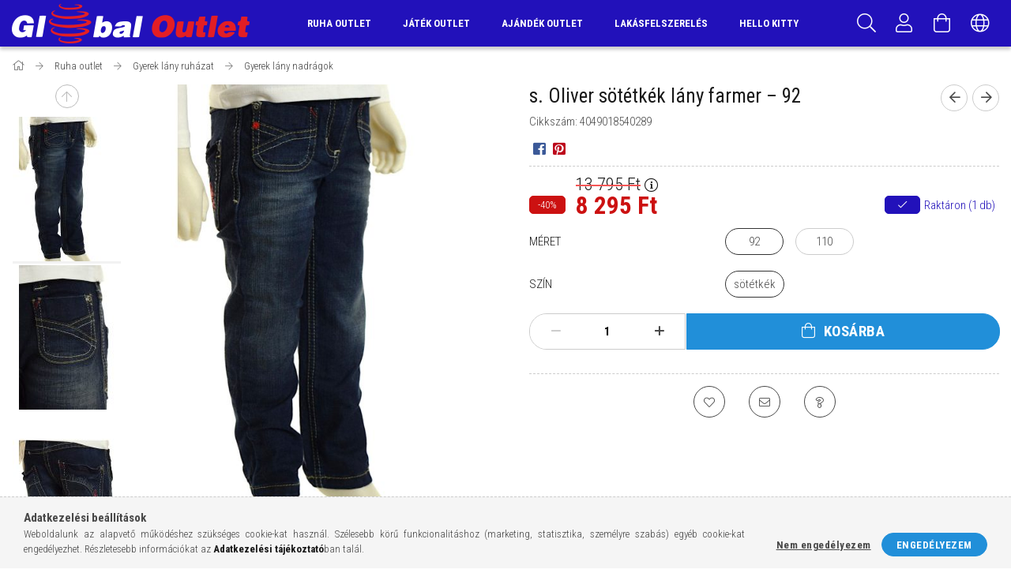

--- FILE ---
content_type: text/html; charset=UTF-8
request_url: https://www.globaloutlet.hu/nadrag-2082
body_size: 21252
content:
<!DOCTYPE html>
<html lang="hu">
<head>
    <meta content="width=device-width, initial-scale=1.0" name="viewport" />
    <link href="https://fonts.googleapis.com/css?family=Roboto+Condensed:300,400,700&display=swap&subset=latin-ext" rel="stylesheet">
    <meta charset="utf-8">
<meta name="description" content="s. Oliver sötétkék lány farmer – 92, Anyag: 98% pamut, 2% elasztán., Global Outlet">
<meta name="robots" content="index, follow">
<meta http-equiv="X-UA-Compatible" content="IE=Edge">
<meta property="og:site_name" content="Global Outlet" />
<meta property="og:title" content="s. Oliver sötétkék lány farmer – 92 - Global Outlet">
<meta property="og:description" content="s. Oliver sötétkék lány farmer – 92, Anyag: 98% pamut, 2% elasztán., Global Outlet">
<meta property="og:type" content="product">
<meta property="og:url" content="https://www.globaloutlet.hu/nadrag-2082">
<meta property="og:image" content="https://www.globaloutlet.hu/img/40502/4049018540289v/4049018540289v.jpg">
<meta name="google-site-verification" content="qz-venZjLf2hFCFkmj25sAmcnfquYo5Sq5u98A5TASk">
<meta name="mobile-web-app-capable" content="yes">
<meta name="apple-mobile-web-app-capable" content="yes">
<meta name="MobileOptimized" content="320">
<meta name="HandheldFriendly" content="true">

<title>s. Oliver sötétkék lány farmer – 92 - Global Outlet</title>


<script>
var service_type="shop";
var shop_url_main="https://www.globaloutlet.hu";
var actual_lang="hu";
var money_len="0";
var money_thousend=" ";
var money_dec=",";
var shop_id=40502;
var unas_design_url="https:"+"/"+"/"+"www.globaloutlet.hu"+"/"+"!common_design"+"/"+"custom"+"/"+"globaloutlet.unas.hu"+"/";
var unas_design_code='0';
var unas_base_design_code='1700';
var unas_design_ver=3;
var unas_design_subver=0;
var unas_shop_url='https://www.globaloutlet.hu';
var responsive="yes";
var price_nullcut_disable=1;
var config_plus=new Array();
config_plus['cart_redirect']=1;
config_plus['money_type']='Ft';
config_plus['money_type_display']='Ft';
var lang_text=new Array();

var UNAS = UNAS || {};
UNAS.shop={"base_url":'https://www.globaloutlet.hu',"domain":'www.globaloutlet.hu',"username":'globaloutlet.unas.hu',"id":40502,"lang":'hu',"currency_type":'Ft',"currency_code":'HUF',"currency_rate":'1',"currency_length":0,"base_currency_length":0,"canonical_url":'https://www.globaloutlet.hu/nadrag-2081'};
UNAS.design={"code":'0',"page":'artdet'};
UNAS.api_auth="7337ff5d43aa02f30ba5056dce937adb";
UNAS.customer={"email":'',"id":0,"group_id":0,"without_registration":0};
UNAS.shop["category_id"]="277824";
UNAS.shop["sku"]="4049018540289";
UNAS.shop["product_id"]="184352657";
UNAS.shop["only_private_customer_can_purchase"] = false;
 

UNAS.text = {
    "button_overlay_close": `Bezár`,
    "popup_window": `Felugró ablak`,
    "list": `lista`,
    "is_opened": `megnyitva`,
    "is_closed": `bezárva`,
    "consent_granted": `hozzájárulás megadva`,
    "consent_rejected": `hozzájárulás elutasítva`,
    "field_is_incorrect": `mező hibás`,
    "error_title": `Hiba!`,
    "product_variants": `termék változatok`,
    "product_added_to_cart": `A termék a kosárba került`,
    "product_added_to_cart_with_qty_problem": `A termékből csak [qty_added_to_cart] [qty_unit] került kosárba`,
    "product_removed_from_cart": `A termék törölve a kosárból`,
    "reg_title_name": `Név`,
    "reg_title_company_name": `Cégnév`,
    "number_of_items_in_cart": `Kosárban lévő tételek száma`,
    "cart_is_empty": `A kosár üres`,
    "cart_updated": `A kosár frissült`
};


UNAS.text["delete_from_favourites"]= `Törlés a kedvencek közül`;
UNAS.text["add_to_favourites"]= `Kedvencekhez`;






window.lazySizesConfig=window.lazySizesConfig || {};
window.lazySizesConfig.loadMode=1;
window.lazySizesConfig.loadHidden=false;

window.dataLayer = window.dataLayer || [];
function gtag(){dataLayer.push(arguments)};
gtag('js', new Date());
</script>

<script src="https://www.globaloutlet.hu/temp/shop_40502_054782f0a9d294c372c68bca46357118.js?mod_time=1762474893"></script>

<link href="https://www.globaloutlet.hu/temp/shop_40502_a3b8b42f6d978e82e4e80f9d8a30c292.css?mod_time=1762474894" rel="stylesheet" type="text/css">

<link href="https://www.globaloutlet.hu/nadrag-2081" rel="canonical">
<link href="https://www.globaloutlet.hu/shop_ordered/40502/design_pic/favicon.ico" rel="shortcut icon">
<script>
        var google_consent=1;
    
        gtag('consent', 'default', {
           'ad_storage': 'denied',
           'ad_user_data': 'denied',
           'ad_personalization': 'denied',
           'analytics_storage': 'denied',
           'functionality_storage': 'denied',
           'personalization_storage': 'denied',
           'security_storage': 'granted'
        });

    
        gtag('consent', 'update', {
           'ad_storage': 'denied',
           'ad_user_data': 'denied',
           'ad_personalization': 'denied',
           'analytics_storage': 'denied',
           'functionality_storage': 'denied',
           'personalization_storage': 'denied',
           'security_storage': 'granted'
        });

        </script>
    <script async src="https://www.googletagmanager.com/gtag/js?id=UA-75832753-1"></script>    <script>
    gtag('config', 'UA-75832753-1');

        </script>
        <script>
    var google_analytics=1;

                gtag('event', 'view_item', {
              "currency": "HUF",
              "value": '8295',
              "items": [
                  {
                      "item_id": "4049018540289",
                      "item_name": "s. Oliver sötétkék lány farmer – 92",
                      "item_category": "Ruha outlet/Gyerek lány ruházat/Gyerek lány nadrágok",
                      "price": '8295'
                  }
              ],
              'non_interaction': true
            });
               </script>
       <script>
        var google_ads=1;

                gtag('event','remarketing', {
            'ecomm_pagetype': 'product',
            'ecomm_prodid': ["4049018540289"],
            'ecomm_totalvalue': 8295        });
            </script>
    
    
    
</head>

<body class='design_ver3' id="ud_shop_artdet">
<div id="image_to_cart" style="display:none; position:absolute; z-index:100000;"></div>
<div class="overlay_common overlay_warning" id="overlay_cart_add"></div>
<script>$(document).ready(function(){ overlay_init("cart_add",{"onBeforeLoad":false}); });</script>
<div id="overlay_login_outer"></div>	
	<script>
	$(document).ready(function(){
	    var login_redir_init="";

		$("#overlay_login_outer").overlay({
			onBeforeLoad: function() {
                var login_redir_temp=login_redir_init;
                if (login_redir_act!="") {
                    login_redir_temp=login_redir_act;
                    login_redir_act="";
                }

									$.ajax({
						type: "GET",
						async: true,
						url: "https://www.globaloutlet.hu/shop_ajax/ajax_popup_login.php",
						data: {
							shop_id:"40502",
							lang_master:"hu",
                            login_redir:login_redir_temp,
							explicit:"ok",
							get_ajax:"1"
						},
						success: function(data){
							$("#overlay_login_outer").html(data);
							if (unas_design_ver >= 5) $("#overlay_login_outer").modal('show');
							$('#overlay_login1 input[name=shop_pass_login]').keypress(function(e) {
								var code = e.keyCode ? e.keyCode : e.which;
								if(code.toString() == 13) {		
									document.form_login_overlay.submit();		
								}	
							});	
						}
					});
								},
			top: 50,
			mask: {
	color: "#000000",
	loadSpeed: 200,
	maskId: "exposeMaskOverlay",
	opacity: 0.7
},
			closeOnClick: (config_plus['overlay_close_on_click_forced'] === 1),
			onClose: function(event, overlayIndex) {
				$("#login_redir").val("");
			},
			load: false
		});
		
			});
	function overlay_login() {
		$(document).ready(function(){
			$("#overlay_login_outer").overlay().load();
		});
	}
	function overlay_login_remind() {
        if (unas_design_ver >= 5) {
            $("#overlay_remind").overlay().load();
        } else {
            $(document).ready(function () {
                $("#overlay_login_outer").overlay().close();
                setTimeout('$("#overlay_remind").overlay().load();', 250);
            });
        }
	}

    var login_redir_act="";
    function overlay_login_redir(redir) {
        login_redir_act=redir;
        $("#overlay_login_outer").overlay().load();
    }
	</script>  
	<div class="overlay_common overlay_info" id="overlay_remind"></div>
<script>$(document).ready(function(){ overlay_init("remind",[]); });</script>

	<script>
    	function overlay_login_error_remind() {
		$(document).ready(function(){
			load_login=0;
			$("#overlay_error").overlay().close();
			setTimeout('$("#overlay_remind").overlay().load();', 250);	
		});
	}
	</script>  
	<div class="overlay_common overlay_info" id="overlay_newsletter"></div>
<script>$(document).ready(function(){ overlay_init("newsletter",[]); });</script>

<script>
function overlay_newsletter() {
    $(document).ready(function(){
        $("#overlay_newsletter").overlay().load();
    });
}
</script>
<div class="overlay_common overlay_error" id="overlay_script"></div>
<script>$(document).ready(function(){ overlay_init("script",[]); });</script>
    <script>
    $(document).ready(function() {
        $.ajax({
            type: "GET",
            url: "https://www.globaloutlet.hu/shop_ajax/ajax_stat.php",
            data: {master_shop_id:"40502",get_ajax:"1"}
        });
    });
    </script>
    

<div id="container" class="page_shop_artdet_4049018540289 page-nobox"> 
	

    <header class="header js-header">
        <div class="header-container container usn">
            <div class="header-inner d-flex no-gutters align-items-center justify-content-between">
                



<div class="js-element header_logo_img-container line-height-1 col-auto pr-3 flex-shrink-1 header-logo" data-element-name="header_logo">
    
        
        <a href="https://www.globaloutlet.hu/">
        <picture>
            
            <source media="(max-width: 479.8px)" srcset="https://www.globaloutlet.hu/!common_design/custom/globaloutlet.unas.hu/element/layout_hu_header_logo-200x50_2_small.png?time=1586958684, https://www.globaloutlet.hu/!common_design/custom/globaloutlet.unas.hu/element/layout_hu_header_logo-200x50_2_small_retina.png?time=1586958684 2x">
            
            
            <source media="(max-width: 767.8px)" srcset="https://www.globaloutlet.hu/!common_design/custom/globaloutlet.unas.hu/element/layout_hu_header_logo-200x50_2_medium.png?time=1586958684">
            
            
            <source media="(max-width: 1023.8px)" srcset="https://www.globaloutlet.hu/!common_design/custom/globaloutlet.unas.hu/element/layout_hu_header_logo-200x50_2_default.png?time=1586958684, https://www.globaloutlet.hu/!common_design/custom/globaloutlet.unas.hu/element/layout_hu_header_logo-200x50_2_default_retina.png?time=1586958684 2x">
            
            <img fetchpriority="high" width="301" height="50"
                 class="header_logo" src="https://www.globaloutlet.hu/!common_design/custom/globaloutlet.unas.hu/element/layout_hu_header_logo-200x50_2_default.png?time=1586958684"
                 
                 rcset="https://www.globaloutlet.hu/!common_design/custom/globaloutlet.unas.hu/element/layout_hu_header_logo-200x50_2_default_retina.png?time=1586958684 2x"
                 
                 alt="Global Outlet"
                 
            >
        </picture></a>
        
        
    
</div>

                <div class="col header-menus px-4 align-self-stretch d-none d-xl-block">
                    <div class="main-menu h-100 text-center">
                        <ul class="main-menu__list d-xl-inline-flex align-items-center h-100">
                            




    <li class='cat-box__item cat-box__item-level-0 has-item js-cat-menu-166632  cat-dropdown--wide'>
        <a class='cat-box__name' href='https://www.globaloutlet.hu/ruha-outlet-88'
            >
           <div class="cat-box__name-text line-clamp--3-12">Ruha outlet</div>
        </a>
    

        <div class="cat-box__level-0 drop-shadow-b no-gutters ">
            
                <div class="col row cat-box__inner-levels">
                    
<div class="cat-box__level-1 mb-4">
    <a class="cat-box__level-1-name d-block line-height-12 js-cat-menu-837181" href="https://www.globaloutlet.hu/ruha-outlet-88/ferfi-ruhazat-90">
        Férfi ruházat

        
    </a>
    
        



<div class="cat-box__level-2 pt-2">

    
        <a class="cat-box__level-2-name line-height-12 d-block js-cat-menu-829062" href="https://www.globaloutlet.hu/ruha-outlet-88/ferfi-ruhazat-90/ferficipok">Férfi cipők</a>
    
        <a class="cat-box__level-2-name line-height-12 d-block js-cat-menu-978313" href="https://www.globaloutlet.hu/ruha-outlet-88/ferfi-ruhazat-90/ferfi-fehernemu-114">Férfi fehérnemű</a>
    
        <a class="cat-box__level-2-name line-height-12 d-block js-cat-menu-706830" href="https://www.globaloutlet.hu/ruha-outlet-88/ferfi-ruhazat-90/ferfi-ingek-109">Férfi ingek</a>
    
        <a class="cat-box__level-2-name line-height-12 d-block js-cat-menu-767711" href="https://www.globaloutlet.hu/ruha-outlet-88/ferfi-ruhazat-90/ferfi-kabatok-111">Férfi kabátok</a>
    
        <a class="cat-box__level-2-name line-height-12 d-block js-cat-menu-351810" href="https://www.globaloutlet.hu/ruha-outlet-88/ferfi-ruhazat-90/ferfi-kiegeszitok-113">Férfi kiegészítők</a>
    

    
        <a class="cat-box__more-btn text-muted btn--text d-block icon--a-chevron-right icon--sm" href="https://www.globaloutlet.hu/ruha-outlet-88/ferfi-ruhazat-90">Több</a>
    

</div>

    
</div>

<div class="cat-box__level-1 mb-4">
    <a class="cat-box__level-1-name d-block line-height-12 js-cat-menu-164538" href="https://www.globaloutlet.hu/ruha-outlet-88/noi-ruhazat-89">
        Női ruházat

        
    </a>
    
        



<div class="cat-box__level-2 pt-2">

    
        <a class="cat-box__level-2-name line-height-12 d-block js-cat-menu-311304" href="https://www.globaloutlet.hu/ruha-outlet-88/noi-ruhazat-89/noi-blezer-bolero-104">Női blézer, bolero</a>
    
        <a class="cat-box__level-2-name line-height-12 d-block js-cat-menu-872652" href="https://www.globaloutlet.hu/ruha-outlet-88/noi-ruhazat-89/noi-bluzok-97">Női blúzok</a>
    
        <a class="cat-box__level-2-name line-height-12 d-block js-cat-menu-932655" href="https://www.globaloutlet.hu/ruha-outlet-88/noi-ruhazat-89/noi-cipok-csizmak-105">Női cipők, csizmák</a>
    
        <a class="cat-box__level-2-name line-height-12 d-block js-cat-menu-285110" href="https://www.globaloutlet.hu/ruha-outlet-88/noi-ruhazat-89/noi-fehernemu-106">Női fehérnemű</a>
    
        <a class="cat-box__level-2-name line-height-12 d-block js-cat-menu-992700" href="https://www.globaloutlet.hu/ruha-outlet-88/noi-ruhazat-89/noi-furdoruha-107">Női fürdőruha</a>
    

    
        <a class="cat-box__more-btn text-muted btn--text d-block icon--a-chevron-right icon--sm" href="https://www.globaloutlet.hu/ruha-outlet-88/noi-ruhazat-89">Több</a>
    

</div>

    
</div>

<div class="cat-box__level-1 mb-4">
    <a class="cat-box__level-1-name d-block line-height-12 js-cat-menu-934666" href="https://www.globaloutlet.hu/ruha-outlet-88/bebi-lany-ruhazat-91">
        Bébi lány ruházat

        
    </a>
    
        



<div class="cat-box__level-2 pt-2">

    
        <a class="cat-box__level-2-name line-height-12 d-block js-cat-menu-753541" href="https://www.globaloutlet.hu/ruha-outlet-88/bebi-lany-ruhazat-91/bebi-lany-bluzok-120">Bébi lány blúzok</a>
    
        <a class="cat-box__level-2-name line-height-12 d-block js-cat-menu-879262" href="https://www.globaloutlet.hu/ruha-outlet-88/bebi-lany-ruhazat-91/bebi-lany-furdoruha-123">Bébi lány fürdőruha</a>
    
        <a class="cat-box__level-2-name line-height-12 d-block js-cat-menu-247702" href="https://www.globaloutlet.hu/ruha-outlet-88/bebi-lany-ruhazat-91/bebi-lany-kabatok-121">Bébi lány kabátok</a>
    
        <a class="cat-box__level-2-name line-height-12 d-block js-cat-menu-228914" href="https://www.globaloutlet.hu/ruha-outlet-88/bebi-lany-ruhazat-91/bebi-lany-kiegeszitok-115">Bébi lány kiegészítők</a>
    
        <a class="cat-box__level-2-name line-height-12 d-block js-cat-menu-847631" href="https://www.globaloutlet.hu/ruha-outlet-88/bebi-lany-ruhazat-91/bebi-lany-nadragok-116">Bébi lány nadrágok</a>
    

    
        <a class="cat-box__more-btn text-muted btn--text d-block icon--a-chevron-right icon--sm" href="https://www.globaloutlet.hu/ruha-outlet-88/bebi-lany-ruhazat-91">Több</a>
    

</div>

    
</div>

<div class="cat-box__level-1 mb-4">
    <a class="cat-box__level-1-name d-block line-height-12 js-cat-menu-333708" href="https://www.globaloutlet.hu/ruha-outlet-88/bebi-fiu-ruhazat-92">
        Bébi fiú ruházat

        
    </a>
    
        



<div class="cat-box__level-2 pt-2">

    
        <a class="cat-box__level-2-name line-height-12 d-block js-cat-menu-778114" href="https://www.globaloutlet.hu/ruha-outlet-88/bebi-fiu-ruhazat-92/bebi-fiu-ingek-126">Bébi fiú ingek</a>
    
        <a class="cat-box__level-2-name line-height-12 d-block js-cat-menu-901036" href="https://www.globaloutlet.hu/ruha-outlet-88/bebi-fiu-ruhazat-92/bebi-fiu-kabatok-129">Bébi fiú kabátok</a>
    
        <a class="cat-box__level-2-name line-height-12 d-block js-cat-menu-486436" href="https://www.globaloutlet.hu/ruha-outlet-88/bebi-fiu-ruhazat-92/bebi-fiu-kiegeszitok-131">Bébi fiú kiegészítők</a>
    
        <a class="cat-box__level-2-name line-height-12 d-block js-cat-menu-160453" href="https://www.globaloutlet.hu/ruha-outlet-88/bebi-fiu-ruhazat-92/bebi-fiu-nadragok-125">Bébi fiú nadrágok</a>
    
        <a class="cat-box__level-2-name line-height-12 d-block js-cat-menu-122399" href="https://www.globaloutlet.hu/ruha-outlet-88/bebi-fiu-ruhazat-92/bebi-fiu-pizsama-rugdalozo-130">Bébi fiú pizsama, rugdalózó, body</a>
    

    
        <a class="cat-box__more-btn text-muted btn--text d-block icon--a-chevron-right icon--sm" href="https://www.globaloutlet.hu/ruha-outlet-88/bebi-fiu-ruhazat-92">Több</a>
    

</div>

    
</div>

<div class="cat-box__level-1 mb-4">
    <a class="cat-box__level-1-name d-block line-height-12 js-cat-menu-538189" href="https://www.globaloutlet.hu/ruha-outlet-88/gyerek-lany-ruhazat-93">
        Gyerek lány ruházat

        
    </a>
    
        



<div class="cat-box__level-2 pt-2">

    
        <a class="cat-box__level-2-name line-height-12 d-block js-cat-menu-794814" href="https://www.globaloutlet.hu/ruha-outlet-88/gyerek-lany-ruhazat-93/gyerek-lany-szoknyak-140">Gyerek lány szoknyák</a>
    
        <a class="cat-box__level-2-name line-height-12 d-block js-cat-menu-868601" href="https://www.globaloutlet.hu/ruha-outlet-88/gyerek-lany-ruhazat-93/gyerek-lany-bluzok-133">Gyerek lány blúzok</a>
    
        <a class="cat-box__level-2-name line-height-12 d-block js-cat-menu-620110" href="https://www.globaloutlet.hu/ruha-outlet-88/gyerek-lany-ruhazat-93/gyerek-lany-cipok-csizmak-142">Gyerek lány cipők, csizmák</a>
    
        <a class="cat-box__level-2-name line-height-12 d-block js-cat-menu-501645" href="https://www.globaloutlet.hu/ruha-outlet-88/gyerek-lany-ruhazat-93/gyerek-lany-fehernemu-143">Gyerek lány fehérnemű</a>
    
        <a class="cat-box__level-2-name line-height-12 d-block js-cat-menu-636313" href="https://www.globaloutlet.hu/ruha-outlet-88/gyerek-lany-ruhazat-93/gyerek-lany-furdoruha-139">Gyerek lány fürdőruha</a>
    

    
        <a class="cat-box__more-btn text-muted btn--text d-block icon--a-chevron-right icon--sm" href="https://www.globaloutlet.hu/ruha-outlet-88/gyerek-lany-ruhazat-93">Több</a>
    

</div>

    
</div>

<div class="cat-box__level-1 mb-4">
    <a class="cat-box__level-1-name d-block line-height-12 js-cat-menu-655842" href="https://www.globaloutlet.hu/ruha-outlet-88/gyerek-fiu-ruhazat-94">
        Gyerek fiú ruházat

        
    </a>
    
        



<div class="cat-box__level-2 pt-2">

    
        <a class="cat-box__level-2-name line-height-12 d-block js-cat-menu-243969" href="https://www.globaloutlet.hu/ruha-outlet-88/gyerek-fiu-ruhazat-94/gyerek-fiu-baseball-sapkak-186">Gyerek fiú baseball sapkák</a>
    
        <a class="cat-box__level-2-name line-height-12 d-block js-cat-menu-606728" href="https://www.globaloutlet.hu/ruha-outlet-88/gyerek-fiu-ruhazat-94/gyerek-fiu-cipok-csizmak-152">Gyerek fiú cipők, csizmák</a>
    
        <a class="cat-box__level-2-name line-height-12 d-block js-cat-menu-127686" href="https://www.globaloutlet.hu/ruha-outlet-88/gyerek-fiu-ruhazat-94/gyerek-fiu-fehernemu-154">Gyerek fiú fehérnemű</a>
    
        <a class="cat-box__level-2-name line-height-12 d-block js-cat-menu-666399" href="https://www.globaloutlet.hu/ruha-outlet-88/gyerek-fiu-ruhazat-94/gyerek-fiu-furdoruha-153">Gyerek fiú fürdőruha</a>
    
        <a class="cat-box__level-2-name line-height-12 d-block js-cat-menu-577783" href="https://www.globaloutlet.hu/ruha-outlet-88/gyerek-fiu-ruhazat-94/gyerek-fiu-ingek-145">Gyerek fiú ingek</a>
    

    
        <a class="cat-box__more-btn text-muted btn--text d-block icon--a-chevron-right icon--sm" href="https://www.globaloutlet.hu/ruha-outlet-88/gyerek-fiu-ruhazat-94">Több</a>
    

</div>

    
</div>

                </div>
                
            

            
        </div>

    
    </li>

    <li class='cat-box__item cat-box__item-level-0 has-item js-cat-menu-959582  cat-dropdown--wide'>
        <a class='cat-box__name' href='https://www.globaloutlet.hu/jatek-outlet-155'
            >
           <div class="cat-box__name-text line-clamp--3-12">Játék outlet</div>
        </a>
    

        <div class="cat-box__level-0 drop-shadow-b no-gutters ">
            
                <div class="col row cat-box__inner-levels">
                    
<div class="cat-box__level-1 mb-4">
    <a class="cat-box__level-1-name d-block line-height-12 js-cat-menu-876508" href="https://www.globaloutlet.hu/babak">
        Babák

        
    </a>
    
</div>

<div class="cat-box__level-1 mb-4">
    <a class="cat-box__level-1-name d-block line-height-12 js-cat-menu-568694" href="https://www.globaloutlet.hu/jatek-outlet-155/pluss-outlet-166">
        Plüss outlet

        
    </a>
    
</div>

<div class="cat-box__level-1 mb-4">
    <a class="cat-box__level-1-name d-block line-height-12 js-cat-menu-921297" href="https://www.globaloutlet.hu/jatek-outlet-155/bebi-jatekok">
        Bébi játékok

        
    </a>
    
</div>

<div class="cat-box__level-1 mb-4">
    <a class="cat-box__level-1-name d-block line-height-12 js-cat-menu-416425" href="https://www.globaloutlet.hu/jatek-outlet-155/evoeszkozok-gyermekeknek-173">
        Evőeszközök gyermekeknek

        
    </a>
    
</div>

<div class="cat-box__level-1 mb-4">
    <a class="cat-box__level-1-name d-block line-height-12 js-cat-menu-838892" href="https://www.globaloutlet.hu/furdojatekok">
        Fürdőjátékok és strandjátékok

        
    </a>
    
</div>

<div class="cat-box__level-1 mb-4">
    <a class="cat-box__level-1-name d-block line-height-12 js-cat-menu-201138" href="https://www.globaloutlet.hu/gyerekszoba">
        Gyerekszoba

        
    </a>
    
</div>

<div class="cat-box__level-1 mb-4">
    <a class="cat-box__level-1-name d-block line-height-12 js-cat-menu-200233" href="https://www.globaloutlet.hu/jatek-outlet-155/iras-rajzolas">
        Írás, rajzolás és kreatív játékok

        
    </a>
    
</div>

<div class="cat-box__level-1 mb-4">
    <a class="cat-box__level-1-name d-block line-height-12 js-cat-menu-421240" href="https://www.globaloutlet.hu/jatekfigurak">
        Játékfigurák

        
    </a>
    
</div>

<div class="cat-box__level-1 mb-4">
    <a class="cat-box__level-1-name d-block line-height-12 js-cat-menu-533833" href="https://www.globaloutlet.hu/Jatek-autok-es-munkagepek">
        Játék autók és munkagépek

        
    </a>
    
</div>

<div class="cat-box__level-1 mb-4">
    <a class="cat-box__level-1-name d-block line-height-12 js-cat-menu-142840" href="https://www.globaloutlet.hu/keszsegfejleszto-jatekok">
        Készségfejlesztő játékok

        
    </a>
    
</div>

<div class="cat-box__level-1 mb-4">
    <a class="cat-box__level-1-name d-block line-height-12 js-cat-menu-766007" href="https://www.globaloutlet.hu/Jatek-ekszerek-es-kozmetikumok">
        Játék ékszerek és kozmetikumok

        
    </a>
    
</div>

<div class="cat-box__level-1 mb-4">
    <a class="cat-box__level-1-name d-block line-height-12 js-cat-menu-974246" href="https://www.globaloutlet.hu/jatek-outlet-155/puzzle-tarsasjatek">
        Puzzle és társasjátékok

        
    </a>
    
</div>

                </div>
                
            

            
        </div>

    
    </li>

    <li class='cat-box__item cat-box__item-level-0 has-item js-cat-menu-949965  cat-dropdown--narrow'>
        <a class='cat-box__name' href='https://www.globaloutlet.hu/ajandek-outlet-158'
            >
           <div class="cat-box__name-text line-clamp--3-12">Ajándék outlet</div>
        </a>
    

        <div class="cat-box__level-0 drop-shadow-b no-gutters ">
            

            
                <div class="col cat-box__inner-levels h-100 d-flex flex-column position-relative">
                    
<div class="cat-box__level-1 mb-4">
    <a class="cat-box__level-1-name d-block line-height-12 js-cat-menu-965892" href="https://www.globaloutlet.hu/ajandek-outlet-158/ajandek-csomagolas-176">
        Ajándék csomagolás

        
    </a>
    
</div>

<div class="cat-box__level-1 mb-4">
    <a class="cat-box__level-1-name d-block line-height-12 js-cat-menu-240372" href="https://www.globaloutlet.hu/ajandek-outlet-158/ajandektargyak">
        Ajándéktárgyak

        
    </a>
    
</div>

                </div>

                
            
        </div>

    
    </li>

    <li class='cat-box__item cat-box__item-level-0 has-item js-cat-menu-605807  cat-dropdown--narrow'>
        <a class='cat-box__name' href='https://www.globaloutlet.hu/lakasfelszereles-159'
            >
           <div class="cat-box__name-text line-clamp--3-12">Lakásfelszerelés</div>
        </a>
    

        <div class="cat-box__level-0 drop-shadow-b no-gutters ">
            

            
                <div class="col cat-box__inner-levels h-100 d-flex flex-column position-relative">
                    
<div class="cat-box__level-1 mb-4">
    <a class="cat-box__level-1-name d-block line-height-12 js-cat-menu-209862" href="https://www.globaloutlet.hu/lakasfelszereles-159/disztargy-outlet-161">
        Dísztárgy outlet

        
    </a>
    
</div>

<div class="cat-box__level-1 mb-4">
    <a class="cat-box__level-1-name d-block line-height-12 js-cat-menu-747100" href="https://www.globaloutlet.hu/lakasfelszereles-159/kulcstartok">
        Kulcstartók

        
    </a>
    
</div>

<div class="cat-box__level-1 mb-4">
    <a class="cat-box__level-1-name d-block line-height-12 js-cat-menu-633494" href="https://www.globaloutlet.hu/lakasfelszereles-159/lakastextil-outlet-160">
        Lakástextil outlet

        
    </a>
    
</div>

<div class="cat-box__level-1 mb-4">
    <a class="cat-box__level-1-name d-block line-height-12 js-cat-menu-776261" href="https://www.globaloutlet.hu/lakasfelszereles-159/mecsestartok">
        Mécsesek, gyertyák és tartók

        
    </a>
    
</div>

<div class="cat-box__level-1 mb-4">
    <a class="cat-box__level-1-name d-block line-height-12 js-cat-menu-324883" href="https://www.globaloutlet.hu/lakasfelszereles-159/vazak-kaspok-disztalak">
        Vázák, kaspók és dísztálak

        
    </a>
    
</div>

<div class="cat-box__level-1 mb-4">
    <a class="cat-box__level-1-name d-block line-height-12 js-cat-menu-894888" href="https://www.globaloutlet.hu/lakasfelszereles-159/karacsony-outlet">
        Karácsony

        
    </a>
    
</div>

                </div>

                
            
        </div>

    
    </li>

    <li class='cat-box__item cat-box__item-level-0 js-cat-menu-138411  cat-dropdown--narrow'>
        <a class='cat-box__name' href='https://www.globaloutlet.hu/hello-kitty-outlet'
            >
           <div class="cat-box__name-text line-clamp--3-12">Hello Kitty</div>
        </a>
    
    </li>


                            
                        </ul>
                    </div>
                </div>
                <div class="col-auto header-buttons align-self-stretch d-flex no-gutters justify-content-end align-items-center ml-auto">
                    <div class="cat-box js-dropdown-container d-flex align-items-center align-self-stretch">
                        <button class="cat-box__btn cat-box__btn--mobile header-btn js-dropdown--btn dropdown--btn d-xl-none">
                            <span class="cat-box__btn-icon header-icon"><span></span><span></span><span></span><span></span></span>
                        </button>
                        <div class="cat-box__dropdown dropdown--content js-dropdown--content">
                            <div class="cat-box--mobile h-100">
                                <div id="responsive_cat_menu"><div id="responsive_cat_menu_content"><script>var responsive_menu='$(\'#responsive_cat_menu ul\').responsive_menu({ajax_type: "GET",ajax_param_str: "cat_key|aktcat",ajax_url: "https://www.globaloutlet.hu/shop_ajax/ajax_box_cat.php",ajax_data: "master_shop_id=40502&lang_master=hu&get_ajax=1&type=responsive_call&box_var_name=shop_cat&box_var_already=no&box_var_responsive=yes&box_var_scroll_top=no&box_var_section=content&box_var_highlight=yes&box_var_type=normal&box_var_multilevel_id=responsive_cat_menu",menu_id: "responsive_cat_menu",scroll_top: "no"});'; </script><div class="responsive_menu"><div class="responsive_menu_nav"><div class="responsive_menu_navtop"><div class="responsive_menu_back "></div><div class="responsive_menu_title ">&nbsp;</div><div class="responsive_menu_close "></div></div><div class="responsive_menu_navbottom"></div></div><div class="responsive_menu_content"><ul style="display:none;"><li class="active_menu"><div class="next_level_arrow"></div><span class="ajax_param">166632|277824</span><a href="https://www.globaloutlet.hu/ruha-outlet-88" class="text_small has_child resp_clickable" onclick="return false;">Ruha outlet</a></li><li><div class="next_level_arrow"></div><span class="ajax_param">959582|277824</span><a href="https://www.globaloutlet.hu/jatek-outlet-155" class="text_small has_child resp_clickable" onclick="return false;">Játék outlet</a></li><li><div class="next_level_arrow"></div><span class="ajax_param">949965|277824</span><a href="https://www.globaloutlet.hu/ajandek-outlet-158" class="text_small has_child resp_clickable" onclick="return false;">Ajándék outlet</a></li><li><div class="next_level_arrow"></div><span class="ajax_param">605807|277824</span><a href="https://www.globaloutlet.hu/lakasfelszereles-159" class="text_small has_child resp_clickable" onclick="return false;">Lakásfelszerelés</a></li><li><span class="ajax_param">138411|277824</span><a href="https://www.globaloutlet.hu/hello-kitty-outlet" class="text_small resp_clickable" onclick="return false;">Hello Kitty</a></li></ul></div></div></div></div>
                            </div>
                        </div>
                    </div>
                    <div class="search js-dropdown-container d-flex align-items-center align-self-stretch browser-is-chrome">
    <button class="search__btn header-btn js-dropdown--btn dropdown--btn" aria-label="Keresés">
        <span class="search__icon icon--search header-icon"></span>
    </button>
    <div class="search__content-wrap js-dropdown--content dropdown--content">
        <div id="box_search_content" class="position-relative">
            <form name="form_include_search" id="form_include_search" action="https://www.globaloutlet.hu/shop_search.php" method="get">
                <input data-stay-visible-breakpoint="10000" name="search" id="box_search_input" value=""
                       type="text" pattern=".{3,100}" maxlength="100" class="text_small ac_input js-search-input"
                       title="Hosszabb kereső kifejezést írjon be!" placeholder="Keresés"
                       autocomplete="off" required
                >
                <div class="search__search-btn-outer">
                    <button class="search__search-btn btn--text text-center icon--arrow-right" type="submit" title="Keresés"></button>
                </div>
                <div class="search__loading">
                    <div class="loading-spinner--small"></div>
                </div>
            </form>
            <div class="ac_results"></div>
        </div>
    </div>
</div>
<script>
    $(document).ready(function(){
        $(document).on('smartSearchInputLoseFocus', function(){
            if ($('.js-search-smart-autocomplete').length>0) {
                setTimeout(function () {
                    let height = $(window).height() - ($('.js-search-smart-autocomplete').offset().top - $(window).scrollTop()) - 20;
                    $('.search-smart-autocomplete').css('max-height', height + 'px');
                }, 300);
            }
        });
    });
</script>


                    


    
        <div class="profile js-dropdown-container d-flex align-items-center align-self-stretch">
            <button class="profile__btn header-btn js-profile-btn js-dropdown--btn dropdown--btn" aria-label="Profil" id="profile__btn">
                <span class="profile__btn-icon header-icon icon--head"></span>
            </button>
            

            
                <div class="profile__dropdown dropdown--content dropdown--content-r js-dropdown--content">
                    

                    

                        <form name="form_login" action="https://www.globaloutlet.hu/shop_logincheck.php" method="post"><input name="file_back" type="hidden" value="/nadrag-2082"><input type="hidden" name="login_redir" value="" id="login_redir">
                        <div class="login-box__form-inner border-bottom py-3 px-4">
                             <input name="shop_user_login" id="shop_user_login" type="text" maxlength="100" class="mb-3" placeholder="Email" autocapitalize="off">
                             <input name="shop_pass_login" id="shop_pass_login" type="password" maxlength="100" class="mb-3" placeholder="Jelszó" autocapitalize="off">

                            <div class="login-box__login-buttons d-flex mb-3">
                                

                                
                                <button class="flex-grow-1 btn btn--primary" type="submit">Belép</button>
                            </div>
                        </div>
                        </form>

                        <div class="login-box__other-buttons pt-4 px-4">
                            
                            <div class="btn-wrap">
                                <button type="button" class="login-box__remind-btn btn--link" onclick="overlay_login_remind()">Elfelejtettem a jelszavamat</button>
                            </div>
                            
                            <div class="btn-wrap">
                                <a class="login-box__reg-btn btn btn--link" href="https://www.globaloutlet.hu/shop_reg.php?no_reg=0">Regisztráció</a>
                            </div>
                        </div>
                    
				</div>
            
        </div>
    

                    


    <div id='box_cart_content' class='cart d-flex align-items-center align-self-stretch js-dropdown-container'>



<button class="cart-box__btn header-btn js-dropdown--btn dropdown--btn" aria-label="Kosár megtekintése">
    <span class="cart-box__btn-icon header-icon icon--cart">
        
    </span>
</button>
<div class='dropdown--content dropdown--content-r js-dropdown--content cart-box__dropdown'>

    

    
        <div class="cart-box__empty">
            
                <span class="cart-box__empty-text">A kosár üres.</span>
            

            

            <a class="cart-box__jump-to-products-btn btn--link color--primary" href="https://www.globaloutlet.hu/sct/0/">Vásárláshoz kattintson ide!</a>

            
        </div>
    
</div>





</div>


                    <div class="lang-and-cur js-lang-and-cur js-dropdown-container align-items-center align-self-stretch">
                        <button class="lang-and-cur__btn header-btn js-dropdown--btn dropdown--btn">
                            <span class="lang-and-cur__btn-icon icon--globe header-icon"></span>
                        </button>
                        <div class="lang-and-cur__dropdown dropdown--content dropdown--content-r js-dropdown--content text-center">
                            <div class="lang">
                                <div class="lang__content py-3"></div>
                            </div>
                            <div class="currency">
                                <div class="currency__content pt-3">

    <form action="https://www.globaloutlet.hu/shop_moneychange.php" name="form_moneychange" method="post"><input name="file_back" type="hidden" value="/nadrag-2082">

    <div class="form-group fs-0">
        <input class="currency__radio" id="-1" type="radio" name="session_money_select" value="-1"  checked>
        <label class="currency__label" for="-1">Ft (HUF)</label>

        
            <input class="currency__radio" id="0" onclick="document.form_moneychange.submit();" type="radio" name="session_money_select" value="0" >
            <label class="currency__label" for="0">RON</label>
        
    </div>

    </form>

</div>
                            </div>
                        </div>
                    </div>
                </div>
            </div>
        </div>
    </header>

    <main class="content container py-3 py-sm-4 js-content">
        <div class='main__breadcrumb'><div id='breadcrumb'><div class="breadcrumb">
    <span class="breadcrumb__item breadcrumb__home is-clickable ">
        
        <a href="https://www.globaloutlet.hu/sct/0/" class="breadcrumb-link breadcrumb-home-link" title="Főkategória">
        
            <span class='breadcrumb__text'>Főkategória</span>
        
        </a>
        
    </span>
    
        <span class="breadcrumb__item">
            
            <a href="https://www.globaloutlet.hu/ruha-outlet-88" class="breadcrumb-link">
                <span class="breadcrumb__text">Ruha outlet</span>
            </a>
            

            

            <script>
                    $("document").ready(function(){
                        $(".js-cat-menu-166632").addClass("is-selected");
                    });
                </script>
        </span>
    
        <span class="breadcrumb__item">
            
            <a href="https://www.globaloutlet.hu/ruha-outlet-88/gyerek-lany-ruhazat-93" class="breadcrumb-link">
                <span class="breadcrumb__text">Gyerek lány ruházat</span>
            </a>
            

            

            <script>
                    $("document").ready(function(){
                        $(".js-cat-menu-538189").addClass("is-selected");
                    });
                </script>
        </span>
    
        <span class="breadcrumb__item">
            
            <a href="https://www.globaloutlet.hu/ruha-outlet-88/gyerek-lany-ruhazat-93/gyerek-lany-nadragok-132" class="breadcrumb-link">
                <span class="breadcrumb__text">Gyerek lány nadrágok</span>
            </a>
            

            

            <script>
                    $("document").ready(function(){
                        $(".js-cat-menu-277824").addClass("is-selected");
                    });
                </script>
        </span>
    
</div></div></div>
        <div class='main__title'></div>
        <div class='main__content'><div id='page_content_outer'>
























    <script>
                var $activeProductImg = '.js-slick--alts .slick-slide img';
        var $productImgContainer = '.js-slick--alts';
        var $slickContainerThumbs = '.js-slick--thumbs';
        var $clickElementToInitPs = '.slick-slide';
        
        var initPhotoSwipeFromDOM = function() {
            var $pswp = $('.pswp')[0];
            var $psDatas = $('.photoSwipeDatas');

            $psDatas.each( function() {
                let $pics = $(this),
                    getItems = function() {
                        let items = [];
                        $pics.find('a').each(function() {
                            let $href   = $(this).attr('href'),
                                $size   = $(this).data('size').split('x'),
                                $width  = $size[0],
                                $height = $size[1];

                            let item = {
                                src : $href,
                                w   : $width,
                                h   : $height
                            }

                            items.push(item);
                        });
                        return items;
                    }

                let items = getItems();

                $($productImgContainer).on('click', $clickElementToInitPs, function(event) {
                    event.preventDefault();

                    let $index = $(this).index();
                    let options = {
                        index: $index,
                        history: false,
                        bgOpacity: 1,
                        shareEl: false,
                        showHideOpacity: false,
                        getThumbBoundsFn: function(index) {
                            let thumbnail = document.querySelectorAll($activeProductImg)[index];
                            let pageYScroll = window.pageYOffset || document.documentElement.scrollTop;
                            let zoomedImgHeight = items[index].h;
                            let zoomedImgWidth = items[index].w;
                            let zoomedImgRatio = zoomedImgHeight / zoomedImgWidth;
                            let rect = thumbnail.getBoundingClientRect();
                            let zoomableImgHeight = rect.height;
                            let zoomableImgWidth = rect.width;
                            let zoomableImgRatio = (zoomableImgHeight / zoomableImgWidth);
                            let offsetY = 0;
                            let offsetX = 0;
                            let returnWidth = zoomableImgWidth;

                            if (zoomedImgRatio < 1) { /* a nagyított kép fekvő */
                                if (zoomedImgWidth < zoomableImgWidth) { /*A nagyított kép keskenyebb */
                                    offsetX = (zoomableImgWidth - zoomedImgWidth) / 2;
                                    offsetY = (Math.abs(zoomableImgHeight - zoomedImgHeight)) / 2;
                                    returnWidth = zoomedImgWidth;
                                } else { /*A nagyított kép szélesebb */
                                    offsetY = (zoomableImgHeight - (zoomableImgWidth * zoomedImgRatio)) / 2;
                                }

                            } else if (zoomedImgRatio > 1) { /* a nagyított kép álló */
                                if (zoomedImgHeight < zoomableImgHeight ) { /*A nagyított kép alacsonyabb */
                                    offsetX = (zoomableImgWidth - zoomedImgWidth) / 2;
                                    offsetY = (zoomableImgHeight - zoomedImgHeight) / 2;
                                    returnWidth = zoomedImgWidth;
                                } else { /*A nagyított kép magasabb */
                                    offsetX = (zoomableImgWidth - (zoomableImgHeight / zoomedImgRatio)) / 2;
                                    if (zoomedImgRatio > zoomableImgRatio) returnWidth = zoomableImgHeight / zoomedImgRatio;
                                }
                            } else { /*A nagyított kép négyzetes */
                                if (zoomedImgWidth < zoomableImgWidth ) { /*A nagyított kép keskenyebb */
                                    offsetX = (zoomableImgWidth - zoomedImgWidth) / 2;
                                    offsetY = (Math.abs(zoomableImgHeight - zoomedImgHeight)) / 2;
                                    returnWidth = zoomedImgWidth;
                                } else { /*A nagyított kép szélesebb */
                                    offsetY = (zoomableImgHeight - zoomableImgWidth) / 2;
                                }
                            }

                            return {x:rect.left + offsetX, y:rect.top + pageYScroll + offsetY, w:returnWidth};
                        },
                        getDoubleTapZoom: function(isMouseClick, item) {
                            if(isMouseClick) {
                                return 1;
                            } else {
                                return item.initialZoomLevel < 0.7 ? 1 : 1.5;
                            }
                        }
                    }

                    var photoSwipe = new PhotoSwipe($pswp, PhotoSwipeUI_Default, items, options);
                    photoSwipe.init();

                                        var psIndex = photoSwipe.getCurrentIndex();

                    photoSwipe.listen('initialZoomIn', function() {
                        $($productImgContainer).slick("slickSetOption", "asNavFor", "", false);
                    });

                    photoSwipe.listen('initialZoomOut', function() {
                        //$(".slick-slide.slick-current", $slickContainerThumbs).removeClass('slick-current');
                        $($productImgContainer).slick("slickSetOption", "asNavFor", $slickContainerThumbs, false);
                    });

                    photoSwipe.listen('afterChange', function() {
                        psIndex = photoSwipe.getCurrentIndex();

                        $(".slick-slide.slick-current", $slickContainerThumbs).removeClass('slick-current');
                        $(".slick-slide[data-slick-index="+psIndex+"]", $slickContainerThumbs).addClass('slick-current');

                        $($productImgContainer).slick("slickGoTo", psIndex);
                    });
                                    });
            });
        };
    </script>

<div id="page_artdet_content" class="artdet font-weight-300 artdet--2">

    <script>
<!--
var lang_text_warning="Figyelem!"
var lang_text_required_fields_missing="Kérjük töltse ki a kötelező mezők mindegyikét!"
function formsubmit_artdet() {
   cart_add("4049018540289","",null,1)
}
$(document).ready(function(){
	select_base_price("4049018540289",1);
	
	
});
// -->
</script>

    

        <div class='artdet__inner'>
        <form name="form_temp_artdet">


        <div class="artdet__name-rating d-lg-none text-left mb-lg-4">
            <div class="artdet__name-pagination-wrap d-flex">
                <h1 class="col pl-0 pr-0 pr-md-3 artdet__name line-clamp--3-12">
                                        s. Oliver sötétkék lány farmer – 92

                </h1>
                                <div class="col-auto pr-0 d-none d-md-flex artdet__pagination">
                    <a class='artdet__pagination-btn artdet__pagination-prev btn btn--square btn--alt icon--arrow-left' href="javascript:product_det_prevnext(&#039;https://www.globaloutlet.hu/nadrag-2082&#039;,&#039;?cat=277824&amp;sku=&amp;action=prev_js&#039;)" aria-label="Előző termék"></a>
                    <a class='artdet__pagination-btn artdet__pagination-next btn btn--square btn--alt icon--arrow-right ml-2' href="javascript:product_det_prevnext(&#039;https://www.globaloutlet.hu/nadrag-2082&#039;,&#039;?cat=277824&amp;sku=&amp;action=next_js&#039;)" aria-label="Következő termék"></a>
                </div>
                            </div>
            <div class="artdet__sku-statuses-wrap mb-3">
                                <div class="artdet__sku d-inline-block align-middle font-s font-md-m">
                    <span class="artdet__sku-text">Cikkszám:</span>
                    <span class="artdet__sku-num">4049018540289</span>
                </div>
                
                            </div>
            
                        <div class="social_icons d-inline-flex align-items-center mb-3">
                                                        <div class="social_icon icon_facebook" onclick="window.open(&quot;https://www.facebook.com/sharer.php?u=https%3A%2F%2Fwww.globaloutlet.hu%2Fnadrag-2082&quot;)" title="facebook"></div>
                                        <div class="social_icon icon_pinterest" onclick="window.open(&quot;http://www.pinterest.com/pin/create/button/?url=https%3A%2F%2Fwww.globaloutlet.hu%2Fnadrag-2082&amp;media=https%3A%2F%2Fwww.globaloutlet.hu%2Fimg%2F40502%2F4049018540289v%2F4049018540289v.jpg&amp;description=s.+Oliver+s%C3%B6t%C3%A9tk%C3%A9k+l%C3%A1ny+farmer+%E2%80%93+92&quot;)" title="pinterest"></div>
                                    
                            </div>
                    </div>
        <div class="artdet__pic-tab-data-wrap mb-3 mb-lg-5">
            <div class="artdet__pic-tab-data clearfix">
                <div class="artdet__img-outer col-lg-6 px-0 pr-lg-3 float-left">
                    <div class="artdet__img-inner position-relative">
                        <div class="artdet__img-wrapper mb-3 d-flex flex-wrap flex-sm-nowrap">
                                                                                    <div class="col-12 col-fix-sm-3 artdet__img--thumbs-wrap slick-center slick-arrow--center slick-arrow--small order-2 order-sm-1 mb-3 px-0 pr-sm-2">
                                <div class="artdet__img--thumbs js-slick--thumbs clearfix">
                                    <div class="artdet__img-wrap--thumb">
                                        <div class="artdet__img-wrap--thumb-inner">
                                            <div class="artdet__img-wrap--thumb-wrapper img-abs-wrapper artdet-product-img-wrapper">
                                                <img width="137" height="183"
                                                    alt="s. Oliver sötétkék lány farmer – 92" title="s. Oliver sötétkék lány farmer – 92" class="artdet__img-main--thumb img-abs"
                                                    fetchpriority="high" src="https://www.globaloutlet.hu/img/40502/4049018540289v/137x183,r/4049018540289v.jpg?time=1681473612"
                                                                                                        style="width:137px;"
                                                >
                                            </div>
                                        </div>
                                    </div>
                                                                                                                    <div class="artdet__img-wrap--thumb">
                                            <div class="artdet__img-wrap--thumb-inner">
                                                <div class="artdet__img-wrap--thumb-wrapper img-abs-wrapper">
                                                    <img width="137" height="183"
                                                         alt="s. Oliver sötétkék lány farmer – 92" title="s. Oliver sötétkék lány farmer – 92" style="width:137px;"
                                                                                                                      class="artdet__img--thumb img-abs" fetchpriority="high" src="https://www.globaloutlet.hu/img/40502/4049018540289v_altpic_1/137x183,r/4049018540289v.jpg?time=1681473612"
                                                                                                                                                                          >
                                                </div>
                                            </div>
                                        </div>
                                                                                <div class="artdet__img-wrap--thumb">
                                            <div class="artdet__img-wrap--thumb-inner">
                                                <div class="artdet__img-wrap--thumb-wrapper img-abs-wrapper">
                                                    <img width="137" height="183"
                                                         alt="s. Oliver sötétkék lány farmer – 92" title="s. Oliver sötétkék lány farmer – 92" style="width:137px;"
                                                                                                                      class="artdet__img--thumb img-abs" fetchpriority="high" src="https://www.globaloutlet.hu/img/40502/4049018540289v_altpic_2/137x183,r/4049018540289v.jpg?time=1681473612"
                                                                                                                                                                          >
                                                </div>
                                            </div>
                                        </div>
                                                                                <div class="artdet__img-wrap--thumb">
                                            <div class="artdet__img-wrap--thumb-inner">
                                                <div class="artdet__img-wrap--thumb-wrapper img-abs-wrapper">
                                                    <img width="137" height="183"
                                                         alt="s. Oliver sötétkék lány farmer – 92" title="s. Oliver sötétkék lány farmer – 92" style="width:137px;"
                                                                                                                      class="artdet__img--thumb img-abs lazyload" src="https://www.globaloutlet.hu/main_pic/space.gif"
                                                             data-src="https://www.globaloutlet.hu/img/40502/4049018540289v_altpic_3/137x183,r/4049018540289v.jpg?time=1681473612"
                                                                                                                                                                          >
                                                </div>
                                            </div>
                                        </div>
                                                                                                            </div>
                            </div>
                            <div class="col-12 col-sm artdet__img--alts order-1 order-sm-2 mb-3 mb-sm-0 px-0 pl-sm-4">
                                <div class="artdet__img-alts-inner js-slick--alts">
                                    <div class="artdet__img-alt-wrap-outer">
                                        <div class="artdet__img-alt-wrap">
                                            <figure class="artdet__img-main-wrap text-center img-abs-wrapper artdet-product-img-wrapper">
                                                <picture>
                                                                                                        <source width="220" height="294"
                                                            srcset="https://www.globaloutlet.hu/img/40502/4049018540289v/220x294,r/4049018540289v.jpg?time=1681473612 1x,https://www.globaloutlet.hu/img/40502/4049018540289v/440x588,r/4049018540289v.jpg?time=1681473612 2x"
                                                            media="(max-width: 575.8px)"
                                                    >
                                                                                                        <img width="496" height="664"
                                                         class="artdet__img-main img-abs" id="main_image" alt="s. Oliver sötétkék lány farmer – 92" title="s. Oliver sötétkék lány farmer – 92"
                                                         fetchpriority="high" src="https://www.globaloutlet.hu/img/40502/4049018540289v/496x664,r/4049018540289v.jpg?time=1681473612"
                                                                                                             >
                                                </picture>
                                            </figure>
                                        </div>
                                    </div>
                                                                                                                    <div class="artdet__img-alt-wrap-outer">
                                            <div class="artdet__img-alt-wrap">
                                                <figure class="artdet__img-wrap--alt">
                                                    <picture>
                                                                                                                <source width="220" height="294"
                                                                srcset="https://www.globaloutlet.hu/img/40502/4049018540289v_altpic_1/220x294,r/4049018540289v.jpg?time=1681473612 1x,https://www.globaloutlet.hu/img/40502/4049018540289v_altpic_1/440x588,r/4049018540289v.jpg?time=1681473612 2x"
                                                                media="(max-width: 575.8px)"
                                                        >
                                                                                                                <img width="496" height="664"
                                                             class="artdet__img--alt" alt="s. Oliver sötétkék lány farmer – 92" title="s. Oliver sötétkék lány farmer – 92"
                                                             src="https://www.globaloutlet.hu/img/40502/4049018540289v_altpic_1/496x664,r/4049018540289v.jpg?time=1681473612" loading="lazy"
                                                                                                                     >
                                                    </picture>
                                                </figure>
                                            </div>
                                        </div>
                                                                                <div class="artdet__img-alt-wrap-outer">
                                            <div class="artdet__img-alt-wrap">
                                                <figure class="artdet__img-wrap--alt">
                                                    <picture>
                                                                                                                <source width="220" height="294"
                                                                srcset="https://www.globaloutlet.hu/img/40502/4049018540289v_altpic_2/220x294,r/4049018540289v.jpg?time=1681473612 1x,https://www.globaloutlet.hu/img/40502/4049018540289v_altpic_2/440x588,r/4049018540289v.jpg?time=1681473612 2x"
                                                                media="(max-width: 575.8px)"
                                                        >
                                                                                                                <img width="496" height="664"
                                                             class="artdet__img--alt" alt="s. Oliver sötétkék lány farmer – 92" title="s. Oliver sötétkék lány farmer – 92"
                                                             src="https://www.globaloutlet.hu/img/40502/4049018540289v_altpic_2/496x664,r/4049018540289v.jpg?time=1681473612" loading="lazy"
                                                                                                                     >
                                                    </picture>
                                                </figure>
                                            </div>
                                        </div>
                                                                                <div class="artdet__img-alt-wrap-outer">
                                            <div class="artdet__img-alt-wrap">
                                                <figure class="artdet__img-wrap--alt">
                                                    <picture>
                                                                                                                <source width="220" height="294"
                                                                srcset="https://www.globaloutlet.hu/img/40502/4049018540289v_altpic_3/220x294,r/4049018540289v.jpg?time=1681473612 1x,https://www.globaloutlet.hu/img/40502/4049018540289v_altpic_3/440x588,r/4049018540289v.jpg?time=1681473612 2x"
                                                                media="(max-width: 575.8px)"
                                                        >
                                                                                                                <img width="496" height="664"
                                                             class="artdet__img--alt" alt="s. Oliver sötétkék lány farmer – 92" title="s. Oliver sötétkék lány farmer – 92"
                                                             src="https://www.globaloutlet.hu/img/40502/4049018540289v_altpic_3/496x664,r/4049018540289v.jpg?time=1681473612" loading="lazy"
                                                                                                                     >
                                                    </picture>
                                                </figure>
                                            </div>
                                        </div>
                                                                                                            </div>
                            </div>
                            <script>
                                $(document).ready(function() {
                                    // execute above function
                                    $($productImgContainer).on("init", function (event, slick) {
                                        initPhotoSwipeFromDOM();
                                    });

                                    // Main/Product image slider for product page
                                    $($productImgContainer).slick({
                                        slidesToShow: 1,
                                        slidesToScroll: 1,
                                        swipe: true,
                                        infinite: false,
                                        draggable: true,
                                        arrows: false,
                                        fade:false,
                                        speed: 300,
                                        touchThreshold: 50,
                                        lazyLoad: false,
                                        asNavFor: $slickContainerThumbs
                                    });
                                    // Thumbnail/alternates slider for product page
                                    $($slickContainerThumbs).slick({
                                        slidesToShow: 3,
                                        slidesToScroll: 3,
                                        infinite: false,
                                        /*centerPadding: '0px',*/
                                        asNavFor: $productImgContainer,
                                        speed: 500,
                                        focusOnSelect: true,
                                        lazyLoad: false,
                                        mobileFirst: true,
                                        swipeToSlide: true,
                                        arrows: false,
                                        touchThreshold: 50,
                                        responsive: [
                                            {
                                                breakpoint: 575,
                                                settings: {
                                                    vertical: true,
                                                    verticalSwiping: true
                                                }
                                            },
                                            {
                                                breakpoint: 1023,
                                                settings: {
                                                    vertical: true,
                                                    verticalSwiping: true,
                                                    slidesToShow: 2,
                                                    slidesToScroll: 2
                                                }
                                            },
                                            {
                                                breakpoint: 1259,
                                                settings: {
                                                    vertical: true,
                                                    verticalSwiping: true,
                                                    slidesToShow: 3,
                                                    slidesToScroll: 3,
                                                    arrows: true
                                                }
                                            }
                                        ]
                                    });
                                })

                            </script>
                            
                                                            
                                <div class="photoSwipeDatas">
                                    <a aria-hidden="true" tabindex="-1" href="https://www.globaloutlet.hu/img/40502/4049018540289v/4049018540289v.jpg?time=1681473612" data-size="1000x1499"></a>
                                                                                                                                                                    <a aria-hidden="true" tabindex="-1" href="https://www.globaloutlet.hu/img/40502/4049018540289v_altpic_1/4049018540289v.jpg?time=1681473612" data-size="1000x1499"></a>
                                                                                                                                                                            <a aria-hidden="true" tabindex="-1" href="https://www.globaloutlet.hu/img/40502/4049018540289v_altpic_2/4049018540289v.jpg?time=1681473612" data-size="1000x1500"></a>
                                                                                                                                                                            <a aria-hidden="true" tabindex="-1" href="https://www.globaloutlet.hu/img/40502/4049018540289v_altpic_3/4049018540289v.jpg?time=1681473612" data-size="562x843"></a>
                                                                                                                                                        </div>
                                                    </div>
                    </div>
                </div>
                <div class='artdet__data-outer js-product col-lg-6 px-0 pt-2 pt-sm-4 pt-lg-0 pl-lg-5 float-right'>
                    <div class="artdet__name-rating d-none d-lg-block text-left border-bottom mb-3">
                        <div class="artdet__name-pagination-wrap d-flex">
                            <div class='col pl-0 artdet__name line-clamp--3-12 h1'>
                                                                s. Oliver sötétkék lány farmer – 92

                            </div>
                                                        <div class="col-auto pr-0 d-none d-md-flex artdet__pagination">
                                <a class="artdet__pagination-btn artdet__pagination-prev btn btn--square btn--alt icon--arrow-left" href="javascript:product_det_prevnext(&#039;https://www.globaloutlet.hu/nadrag-2082&#039;,&#039;?cat=277824&amp;sku=&amp;action=prev_js&#039;)" aria-label="Előző termék"></a>
                                <a class="artdet__pagination-btn artdet__pagination-next btn btn--square btn--alt icon--arrow-right ml-2" href="javascript:product_det_prevnext(&#039;https://www.globaloutlet.hu/nadrag-2082&#039;,&#039;?cat=277824&amp;sku=&amp;action=next_js&#039;)" aria-label="Következő termék"></a>
                            </div>
                                                    </div>
                        <div class="artdet__sku-statuses-wrap mb-3">
                                                        <div class="artdet__sku d-inline-block align-middle font-s font-md-m">
                                <span class="artdet__sku-text">Cikkszám:</span>
                                <span class="artdet__sku-num">4049018540289</span>
                            </div>
                            
                                                    </div>
                        
                                                <div class="social_icons d-inline-flex align-items-center mb-3">
                                                                                            <div class="social_icon icon_facebook" onclick="window.open(&quot;https://www.facebook.com/sharer.php?u=https%3A%2F%2Fwww.globaloutlet.hu%2Fnadrag-2082&quot;)" title="facebook"></div>
                                                                <div class="social_icon icon_pinterest" onclick="window.open(&quot;http://www.pinterest.com/pin/create/button/?url=https%3A%2F%2Fwww.globaloutlet.hu%2Fnadrag-2082&amp;media=https%3A%2F%2Fwww.globaloutlet.hu%2Fimg%2F40502%2F4049018540289v%2F4049018540289v.jpg&amp;description=s.+Oliver+s%C3%B6t%C3%A9tk%C3%A9k+l%C3%A1ny+farmer+%E2%80%93+92&quot;)" title="pinterest"></div>
                                                            
                                                    </div>
                                            </div>

                    <div class="artdet__properties-and-price position-relative d-flex flex-wrap align-items-end mb-3">
                                                                                <div class="artdet__stock-wrap col-12 px-0 col-sm-auto ml-sm-auto order-sm-5 text-color--on-stock tooltip tooltip--bottom tooltip--right tooltip-md--left">
                                <div class="artdet__stock product-status product-status--on-stock mb-0">
                                    <div class="artdet__stock-icon icon--on-stock"></div>
                                </div>
                                                                <span class="artdet__stock-title d-inline-flex align-items-center">
                                                                            Raktáron&nbsp;
                                    
                                                                        <span class="artdet__stock-value round-bracket-around"><span>1 db</span></span>
                                                                    </span>
                                                                                            </div>
                            
                                                    
                                                <div class="artdet__sale product-status product-status--sale">-<span id='price_save_4049018540289'>40%</span></div>
                        
                                                <div class="artdet__prices d-flex with-rrp align-items-baseline pl-1 has-sale-price">
                                                        <span class="artdet__price-base product-price--base">
                                                                <span class="text_style_line"><span id='price_net_brutto_4049018540289' class='price_net_brutto_4049018540289'>13 795</span> Ft</span>&nbsp;<span class="tooltip tooltip--top" data-tippy="Az áthúzott ár az árcsökkentés alkalmazását megelőző 30 nap legalacsonyabb eladási ára."><span class="tooltip-icon icon--info"></span><span class="tooltip-text">Az áthúzott ár az árcsökkentés alkalmazását megelőző 30 nap legalacsonyabb eladási ára.</span></span>                            </span>
                            
                                                        <span class="artdet__price-discount product-price--sale font-weight-700">
                                                                <span id='price_akcio_brutto_4049018540289' class='price_akcio_brutto_4049018540289'>8 295</span> Ft
                            </span>
                                                    </div>
                                            </div>

                                            
                        
                        
                        
                                            
                    
                    
                                        <div id="artdet__type" class="product-type font-s font-sm-m mb-4 product-type--style-button">
                                                                                <div class="product-type__item row no-gutters align-items-center" id="page_artdet_product_type_371228">
                                <div class="col-5">
                                    <div class="pr-4 product-type__title d-inline-block position-relative">
                                        Méret
                                                                            </div>
                                </div>
                                <div class="col-7 product-type__values d-flex flex-wrap">
                                                                        <div class="product-type__value-outer-wrap d-flex align-items-center"
                                                                             >
                                        <div class="product-type__value-wrap font-s font-sm-m product-type__value--text is-active">
                                            <a onclick="return false;" class="product-type__value-link"                                                                                                    aria-label="92"
                                                                                            >
                                                                                                <span class="product-type__value">92</span>
                                                                                                                                            </a>
                                        </div>
                                                                            </div>
                                                                        <div class="product-type__value-outer-wrap d-flex align-items-center"
                                                                                  onclick='product_type_mod("371228","110");' data-sku="4049018540241"
                                                                             >
                                        <div class="product-type__value-wrap font-s font-sm-m product-type__value--text">
                                            <a onclick="return false;" class="product-type__value-link"                                                                                                    aria-label="110"
                                                                                            >
                                                                                                <span class="product-type__value">110</span>
                                                                                                                                            </a>
                                        </div>
                                                                            </div>
                                                                        <input class='product_type_select' type='hidden' id='param_type_371228' data-param_id='371228' value='92'>
                                </div>
                            </div>
                                                                                                            <div class="product-type__item row no-gutters align-items-center" id="page_artdet_product_type_372617">
                                <div class="col-5">
                                    <div class="pr-4 product-type__title d-inline-block position-relative">
                                        Szín
                                                                            </div>
                                </div>
                                <div class="col-7 product-type__values d-flex flex-wrap">
                                                                        <div class="product-type__value-outer-wrap d-flex align-items-center"
                                                                             >
                                        <div class="product-type__value-wrap font-s font-sm-m product-type__value--text is-active">
                                            <a onclick="return false;" class="product-type__value-link"                                                                                                    aria-label="sötétkék"
                                                                                            >
                                                                                                <span class="product-type__value">sötétkék</span>
                                                                                                                                            </a>
                                        </div>
                                                                            </div>
                                                                        <input class='product_type_select' type='hidden' id='param_type_372617' data-param_id='372617' value='sötétkék'>
                                </div>
                            </div>
                                                                        </div>
                    
                    
                    <!-- Plus service BEGIN -->
                                        <!-- Plus service END -->

                    
                                        <div id="artdet__subscribe" class="artdet__subscribe-cart-outer mb-4 mb-lg-5">
                        <div class="artdet__subscribe-cart-inner">
                                                        <div class="artdet__cart">
                                <div class="artdet__cart-inner row no-gutters align-items-center justify-content-center">
                                    <div class="page_qty_input_outer col-5 col-md-4 col-lg-5 col-xl-4 align-self-stretch fs-0 d-flex tooltip tooltip--top">
                                        <button type="button" class="artdet__qty-btn qtyminus qtyminus_common qty_disable icon--minus" aria-label="minusz"></button>
                                        <div class="artdet__cart-input-wrap flex-grow-1 page_qty_input_wrap d-flex align-items-center justify-content-center">
                                            <input name="db" id="db_4049018540289" type="number" step="1" value="1"
                                                   class="artdet__cart-input page_qty_input text-center"
                                                   data-min="1" data-max="999999"
                                                   data-step="1" onClick="this.select();" aria-label="Mennyiség"
                                            >
                                                                                    </div>
                                        <button type="button" class="artdet__qty-btn qtyplus qtyplus_common icon--plus" aria-label="plusz"></button>
                                    </div>
                                    <div class='artdet__cart-btn-wrap col-7 col-md-8 col-lg-7 col-xl-8'>
                                                                                <button class="artdet__cart-btn btn--block" type="button" onclick="cart_add('4049018540289','',null,1); inputsErrorHandling();">Kosárba</button>
                                                                            </div>
                                </div>
                            </div>
                            
                            
                        </div>
                    </div>
                    
                    
                                        <div id="artdet__functions" class="artdet__function d-flex justify-content-center mx-auto py-4 border-top">
                                                <div class="artdet__function-outer artdet-func-favourites page_artdet_func_favourites_outer_4049018540289">
                            <a class="artdet__function-btn function-btn page_artdet_func_favourites_4049018540289 tooltip tooltip--top"
                               href='javascript:add_to_favourites("","4049018540289","page_artdet_func_favourites","page_artdet_func_favourites_outer","184352657");' id="page_artdet_func_favourites" aria-label="Kedvencekhez">
                                <div class="artdet__function-icon function-icon icon--favo"></div>
                                <div class="artdet__function-text function-text tooltip-text page_artdet_func_favourites_text_4049018540289">Kedvencekhez</div>
                            </a>
                        </div>
                        
                                                <div class='artdet__function-outer artdet-func-recommend'>
                            <a class='artdet__function-btn function-btn tooltip tooltip--top' href='javascript:recommend_dialog("4049018540289");' id='page_artdet_func_recommend' aria-label="Ajánlom">
                                <div class="artdet__function-icon function-icon icon--mail"></div>
                                <div class="artdet__function-text function-text tooltip-text">Ajánlom</div>
                            </a>
                        </div>
                        
                        
                        
                                                <div class='artdet__function-outer artdet-func-question'>
                            <a class='artdet__function-btn function-btn tooltip tooltip--top' aria-label="Kérdés a termékről"
                               href='javascript:popup_question_dialog("4049018540289");' id='page_artdet_func_question'>
                                <div class="artdet__function-icon function-icon icon--question"></div>
                                <div class="artdet__function-text function-text tooltip-text">Kérdés a termékről</div>
                            </a>
                        </div>
                                            </div>
                    
                                    </div>
            </div>
        </div>

        <div class="artdet__tab-scroll navbar-outer mb-3" id="artdet__tab-scroll-outer">
            <nav class="navbar-wrap" id="artdet__tab-scroll">
                <ul class="navbar navbar-pills usn">
                    
                    
                    
                    
                                        <li class="navbar__pill">
                        <a class="navbar__link" href="#navbar__pane-data">
                            <span class="navbar__icon--data"></span>
                            <span class="navbar__text">Adatok</span>
                        </a>
                    </li>
                    
                    
                                        <li class="navbar__pill">
                        <a class="navbar__link" href="#navbar__pane-long-desc">
                            <span class="navbar__icon--detail"></span>
                            <span class="navbar__text">Részletek</span>
                        </a>
                    </li>
                    
                                        <li class="navbar__pill">
                        <a class="navbar__link" href="#navbar__pane-forum">
                            <span class="navbar__icon--forum"></span>
                            <span class="navbar__text">Vélemények</span>
                        </a>
                    </li>
                    
                    
                    
                    
                    <li class="navbar__pill navbar__pill-to-top"><a class="navbar__link js-scroll-to-top" aria-label="jump to top button" href="#"><span class="icon--arrow-up"></span></a></li>
                </ul>
            </nav>
        </div>

        <div class="artdet__navbar-panes" id="#artdet__navbar-panes">
            <div class="navbar__panes">
                
                
                
                
                                <div class="navbar__pane data" id="navbar__pane-data" role="tabpanel" aria-labelledby="pane-data">
                    <div class="data__title title--theme-1">Adatok</div>
                    <div class="data__items font-xs font-sm-s row gutters-30">
                                                                                <div class="data__item col-md-6 col-lg-4 col-xl-6 col-xxl-4 data__item-param">
                                <div class="data__item-wrap d-flex flex-wrap h-100 align-items-center">
                                    <div class="data__item-title col-6" id="page_artdet_product_param_title_371283">
                                        Típus

                                                                            </div>
                                    <div class="data__item-value col-6" id="page_artdet_product_param_value_371283">farmernadrág</div>
                                </div>
                            </div>
                                                        <div class="data__item col-md-6 col-lg-4 col-xl-6 col-xxl-4 data__item-param">
                                <div class="data__item-wrap d-flex flex-wrap h-100 align-items-center">
                                    <div class="data__item-title col-6" id="page_artdet_product_param_title_371292">
                                        Ajánlott életkor

                                                                            </div>
                                    <div class="data__item-value col-6" id="page_artdet_product_param_value_371292">2 év</div>
                                </div>
                            </div>
                                                        <div class="data__item col-md-6 col-lg-4 col-xl-6 col-xxl-4 data__item-param">
                                <div class="data__item-wrap d-flex flex-wrap h-100 align-items-center">
                                    <div class="data__item-title col-6" id="page_artdet_product_param_title_371295">
                                        Anyag

                                                                            </div>
                                    <div class="data__item-value col-6" id="page_artdet_product_param_value_371295">pamut</div>
                                </div>
                            </div>
                                                        <div class="data__item col-md-6 col-lg-4 col-xl-6 col-xxl-4 data__item-param">
                                <div class="data__item-wrap d-flex flex-wrap h-100 align-items-center">
                                    <div class="data__item-title col-6" id="page_artdet_product_param_title_371297">
                                        Szár hossza

                                                                            </div>
                                    <div class="data__item-value col-6" id="page_artdet_product_param_value_371297">hosszú</div>
                                </div>
                            </div>
                                                        <div class="data__item col-md-6 col-lg-4 col-xl-6 col-xxl-4 data__item-param">
                                <div class="data__item-wrap d-flex flex-wrap h-100 align-items-center">
                                    <div class="data__item-title col-6" id="page_artdet_product_param_title_371301">
                                        Szezon

                                                                            </div>
                                    <div class="data__item-value col-6" id="page_artdet_product_param_value_371301">Ősz - Tél</div>
                                </div>
                            </div>
                                                        <div class="data__item col-md-6 col-lg-4 col-xl-6 col-xxl-4 data__item-param">
                                <div class="data__item-wrap d-flex flex-wrap h-100 align-items-center">
                                    <div class="data__item-title col-6" id="page_artdet_product_param_title_371305">
                                        Mintázat

                                                                            </div>
                                    <div class="data__item-value col-6" id="page_artdet_product_param_value_371305">egyszínű</div>
                                </div>
                            </div>
                                                        <div class="data__item col-md-6 col-lg-4 col-xl-6 col-xxl-4 data__item-param">
                                <div class="data__item-wrap d-flex flex-wrap h-100 align-items-center">
                                    <div class="data__item-title col-6" id="page_artdet_product_param_title_371314">
                                        Számára

                                                                            </div>
                                    <div class="data__item-value col-6" id="page_artdet_product_param_value_371314">Lányok</div>
                                </div>
                            </div>
                                                        <div class="data__item col-md-6 col-lg-4 col-xl-6 col-xxl-4 data__item-param">
                                <div class="data__item-wrap d-flex flex-wrap h-100 align-items-center">
                                    <div class="data__item-title col-6" id="page_artdet_product_param_title_371320">
                                        Stílus

                                                                            </div>
                                    <div class="data__item-value col-6" id="page_artdet_product_param_value_371320">Hétköznapi</div>
                                </div>
                            </div>
                                                        <div class="data__item col-md-6 col-lg-4 col-xl-6 col-xxl-4 data__item-param">
                                <div class="data__item-wrap d-flex flex-wrap h-100 align-items-center">
                                    <div class="data__item-title col-6" id="page_artdet_product_param_title_372617">
                                        Szín

                                                                            </div>
                                    <div class="data__item-value col-6" id="page_artdet_product_param_value_372617">sötétkék</div>
                                </div>
                            </div>
                                                        <div class="data__item col-md-6 col-lg-4 col-xl-6 col-xxl-4 data__item-param">
                                <div class="data__item-wrap d-flex flex-wrap h-100 align-items-center">
                                    <div class="data__item-title col-6" id="page_artdet_product_param_title_4255392">
                                        Gyártó

                                                                            </div>
                                    <div class="data__item-value col-6" id="page_artdet_product_param_value_4255392">s. Oliver</div>
                                </div>
                            </div>
                                                    
                        
                        
                        
                                                <div class="data__item col-md-6 col-lg-4 col-xl-6 col-xxl-4 data__item-sku">
                            <div class="data__item-wrap d-flex flex-wrap h-100 align-items-center">
                                <div class="data__item-title col-6">Cikkszám</div>
                                <div class="data__item-value col-6">4049018540289</div>
                            </div>
                        </div>
                        
                        
                        
                        
                        
                                            </div>
                </div>
                
                
                                <div class="navbar__pane long-description" id="navbar__pane-long-desc" role="tabpanel" aria-labelledby="pane-description">
                    <div class="long-description__title title--theme-1">Részletek</div>
                    <div class="long-description__content font-s font-sm-m">Anyag: 98% pamut, 2% elasztán.</div>
                </div>
                
                
                                <div class="navbar__pane art-forum" id="navbar__pane-forum" role="tabpanel" aria-labelledby="pane-forum">
                    <div class="art-forum__title title--theme-1">Vélemények</div>
                    <div class="art-forum__content font-s font-sm-m">
                                                <div class="artforum__write-your-own-opinion">
                            <div class="row no-gutters justify-content-around align-items-center">
                                <div class="my-3 mx-2 h4">Nincsenek témák</div>
                                <div class='product-review__write-review-btn-outer mx-2'>
                                    <a class="product-review__write-review-btn btn btn--primary font-md" href="https://www.globaloutlet.hu/shop_artforum.php?cikk=4049018540289">További vélemények és vélemény írás</a>
                                </div>
                            </div>
                        </div>
                        
                        
                                            </div>
                </div>
                
                
                
                            </div>
            <script>
                "use strict";
                /* Fixed Navbar Scrolling */
                // init nav object from dom
                const nav = $('#artdet__tab-scroll');
                var navHeight = 0;
                const navOuter = $("#artdet__tab-scroll-outer");

                $(document).ready(function() {
                    navHeight = nav.outerHeight(); // get heigth of the nav
                    navOuter.css('min-height', navHeight + 'px');
                });

                $('a[href*="#"]:not([href="#"])').click(function (event) {
                    scrollToSection(this);
                    event.preventDefault();
                }); // scroll-trigger

                $(window).on("resize load", function () {
                    navHeight = nav.outerHeight();
                    navOuter.css('min-height', navHeight + 'px');
                });

                $(document).scroll(function () {
                    fixingNavbar();
                    activateSection();
                }); // get target position and scrolls to it

                var scrollToSection = function scrollToSection(self) {
                    // get the target href
                    var href = $(self).attr('href'); // get the target position

                    var targetPos = $(href).offset().top - navHeight - $headerHeight - 5; // scroll to target

                    $('html, body').animate({
                        scrollTop: targetPos
                    }, 600);
                }; // updates active section on scroll

                var fixingNavbar = function() {

                    var posNav = navOuter.offset().top - $headerHeight;
                    var pos = $(document).scrollTop();

                    if (posNav < pos) {
                        nav.addClass('is-fixed').css('top', $headerHeight);
                    } else {
                        nav.removeClass('is-fixed').css('top', '');
                    }
                }

                var activateSection = function activateSection() {
                    // get all sections
                    let sections = $('#artdet__navbar-panes').find('.navbar__pane'); // store current position on the page when scroll is triggered

                    var pos = $(document).scrollTop(); // check all sections to find the top one

                    sections.each(function () {
                        // get the top & bottom position of the section
                        let top = $(this).offset().top - navHeight - $headerHeight - 20;
                        let bottom = top + $(this).outerHeight(); // if the current position is higher (deeper on the page) than the top of the section and it is smaller (heiger on the page) than the bottom of the section, it is the active section.

                        if (pos >= top && pos <= bottom) {
                            // store the id of this section
                            let id = $(this).attr('id');

                            if (id) {
                                // if an id is given, activate the section in the nav
                                nav.find('a').removeClass('is-active');
                                nav.find('a[href="#' + id + '"]').addClass('is-active');
                            }
                        }
                    });
                };
            </script>
        </div>

        <div id="artdet__credits" class="artdet-credits">
                    
            
            
            <script>
                $(function () {
                    $("#artdet__credits").find(".cart-credit__title").click(function () {
                        let $thisTitle = $(this);
                        $thisTitle.toggleClass('is-active');
                        $thisTitle.next('.cart-credit__content').stop().slideToggle("100", function () {
                            $(this).toggleClass('is-opened');
                        });
                    });
                });
            </script>
            </div>
        </form>


            </div>
        <!-- Root element of PhotoSwipe. Must have class pswp. -->
    <div class="pswp" tabindex="-1" role="dialog" aria-hidden="true">
        <!-- Background of PhotoSwipe.
             It's a separate element as animating opacity is faster than rgba(). -->
        <div class="pswp__bg"></div>
        <!-- Slides wrapper with overflow:hidden. -->
        <div class="pswp__scroll-wrap">
            <!-- Container that holds slides.
                PhotoSwipe keeps only 3 of them in the DOM to save memory.
                Don't modify these 3 pswp__item elements, data is added later on. -->
            <div class="pswp__container">
                <div class="pswp__item"></div>
                <div class="pswp__item"></div>
                <div class="pswp__item"></div>
            </div>
            <!-- Default (PhotoSwipeUI_Default) interface on top of sliding area. Can be changed. -->
            <div class="pswp__ui pswp__ui--hidden">

                <div class="pswp__top-bar">
                    <!--  Controls are self-explanatory. Order can be changed. -->

                    <div class="pswp__counter"></div>
                    <button class="pswp__button pswp__button--close"></button>
                    <button class="pswp__button pswp__button--fs"></button>
                    <button class="pswp__button pswp__button--zoom"></button>
                    <!-- Preloader demo https://codepen.io/dimsemenov/pen/yyBWoR -->
                    <!-- element will get class pswp__preloader-active when preloader is running -->
                    <div class="pswp__preloader">
                        <div class="pswp__preloader__icn">
                            <div class="pswp__preloader__cut">
                                <div class="pswp__preloader__donut"></div>
                            </div>
                        </div>
                    </div>
                </div>

                <div class="pswp__share-modal pswp__share-modal--hidden pswp__single-tap">
                    <div class="pswp__share-tooltip"></div>
                </div>
                <button class="pswp__button pswp__button--arrow--left"></button>
                <button class="pswp__button pswp__button--arrow--right"></button>

                <div class="pswp__caption">
                    <div class="pswp__caption__center"></div>
                </div>
            </div>
        </div>
    </div>

    </div>
<script>
    $(document).ready(function(){
        if (typeof initTippy == 'function'){
            initTippy();
        }
    });
</script></div></div>
    </main>

    <footer>
        <div class="footer bg-7">
            <div class="footer__container container">
                
                <div class="footer__datas row gutters-10 py-5 px-3 px-md-0 font-xs font-md-s">
                    <nav class="footer__data footer__nav-1 col-6 col-md-3 mb-3">
                        



<div class="js-element footer_v2_menu_1" data-element-name="footer_v2_menu_1">

    
    <div class="footer__header mb-3 mb-md-5 mt-2 h5">
        Oldaltérkép
    </div>
    
    <nav>
        <ul class="footer__list">
        
            <li><p><a href="https://www.globaloutlet.hu/sct/0/">Termékek</a></p></li>
        
            <li><p><a href="https://www.globaloutlet.hu/shop_artspec.php?artspec=2">Újdonságok</a></p></li>
        
            <li><a href="https://www.globaloutlet.hu/shop_news.php">Hírek</a></li>
        
            <li><p>&nbsp;</p></li>
        
            <li><p><img src="https://www.globaloutlet.hu/shop_ordered/40502/pic/simpepay_logo.png" alt="Simplepay logo" width="230" height="91" /></p></li>
        
        </ul>
    </nav>
</div>



                    </nav>
                    <nav class="footer__data footer__nav-2 col-6 col-md-3 mb-3">



<div class="js-element footer_v2_menu_2" data-element-name="footer_v2_menu_2">

    
    <div class="footer__header mb-3 mb-md-5 mt-2 h5">
        Vásárlói fiók
    </div>
    
    <nav>
        <ul class="footer__list">
        
            <li><p><a href="javascript:overlay_login();">Belépés</a></p></li>
        
            <li><p><a href="https://www.globaloutlet.hu/shop_reg.php">Regisztráció</a></p></li>
        
            <li><p><a href="https://www.globaloutlet.hu/shop_order_track.php">Profilom</a></p></li>
        
            <li><p><a href="https://www.globaloutlet.hu/shop_cart.php">Kosár</a></p></li>
        
            <li><p><a href="https://www.globaloutlet.hu/shop_order_track.php?tab=favourites">Kedvenceim</a></p></li>
        
        </ul>
    </nav>
</div>


</nav>
                    <nav class="footer__data footer__nav-3 col-6 col-md-3 mb-3">



<div class="js-element footer_v2_menu_3" data-element-name="footer_v2_menu_3">

    
    <div class="footer__header mb-3 mb-md-5 mt-2 h5">
        Információk
    </div>
    
    <nav>
        <ul class="footer__list">
        
            <li><p><a href="https://www.globaloutlet.hu/shop_help.php?tab=terms">Általános szerződési feltételek</a></p></li>
        
            <li><p><a href="https://www.globaloutlet.hu/shop_help.php?tab=privacy_policy">Adatkezelési tájékoztató</a></p></li>
        
            <li><p><a href="https://www.globaloutlet.hu/shop_contact.php?tab=payment">Fizetés</a></p></li>
        
            <li><p><a href="https://www.globaloutlet.hu/shop_contact.php?tab=shipping">Szállítás</a></p></li>
        
            <li><p><a href="https://www.globaloutlet.hu/shop_contact.php">Elérhetőségek</a></p></li>
        
            <li><p><img src="https://www.globaloutlet.hu/shop_ordered/40502/pic/infoblokk_kedv_final_felso_cmyk_ERFA_.jpg" alt="Széchenyi terv logó" width="150" height="104" /></p></li>
        
        </ul>
    </nav>
</div>


</nav>
                    <div class="footer__data col-6 col-md-3 mb-3">
                        <div class="footer_contact">



<div class="js-element footer_v2_contact" data-element-name="footer_v2_contact">

    
    <div class="footer__header mb-3 mb-md-5 mt-2 h5">
        Global Outlet
    </div>
    
    <nav>
        <ul class="footer__list">
        
            <li><p><a href="https://maps.google.com/?q=6720+Szeged,+Nagy+Jenő+u.+3." target="_blank" rel="noopener">6720 Szeged, Nagy Jenő u. 3.</a></p></li>
        
            <li><p><a href="tel:+36706724644" target="_blank">+36706724644</a></p></li>
        
            <li><p><a href="mailto:globaloutlet@globaloutlet.hu" target="_blank">globaloutlet@globaloutlet.hu</a></p></li>
        
        </ul>
    </nav>
</div>


</div>
                        <div class="footer_social">



<div class="js-element footer_v2_social" data-element-name="footer_v2_social">

    

    <nav>
        <ul class="footer__list list--horizontal">
        
            <li><p><a href="https://facebook.com/globaloutletszeged" target="_blank">facebook</a></p></li>
        
        </ul>
    </nav>
</div>


</div>
                    </div>
                </div>
            </div>
            <div class="copyright-and-provider">
                <div class="copyright-and-provider__container container">
                    <div class="d-flex flex-wrap justify-content-between align-items-center font-xs position-relative">
                        



<div class="js-element footer_v2_item_2 footer__copyright my-3" data-element-name="footer_v2_item_2">
    
        <p>© Copyright - Tisza Global Trade Kft.</p>
    
        <a href="https://www.glami.hu/globaloutlet-hu/"><img src="https://static.glami.hu/css/images/badge/glami/hu/black-wide.svg" alt="A(z) GlobalOutlet.hu megtalálható a GLAMI.hu-n"></a>
    
</div>

                        <script>	$(document).ready(function () {			$("#provider_link_click").click(function(e) {			window.open("https://unas.hu/?utm_source=40502&utm_medium=ref&utm_campaign=shop_provider");		});	});</script><a id='provider_link_click' href='#' class='text_normal has-img' title='Webáruház készítés'><img src='https://www.globaloutlet.hu/!common_design/own/image/logo_unas_dark.png' width='60' height='16' srcset='https://www.globaloutlet.hu/!common_design/own/image/logo_unas_dark_2x.png 2x' alt='Webáruház készítés' title='Webáruház készítés' loading='lazy'></a>
                    </div>
                </div>
            </div>
        </div>
    </footer>

    <div class="partners">
        <div class="partners__container container d-flex flex-wrap align-items-center justify-content-center">
            
            
        </div>
    </div>
    
</div>
<button class="back_to_top btn-square--lg icon--arrow-up js-scroll-to-top" type="button"></button>

<script>
    $(document).ready(function() {
        eval(responsive_menu);
    });
</script>

<script>
/* <![CDATA[ */
function add_to_favourites(value,cikk,id,id_outer,master_key) {
    var temp_cikk_id=cikk.replace(/-/g,'__unas__');
    if($("#"+id).hasClass("remove_favourites")){
	    $.ajax({
	    	type: "POST",
	    	url: "https://www.globaloutlet.hu/shop_ajax/ajax_favourites.php",
	    	data: "get_ajax=1&action=remove&cikk="+cikk+"&shop_id=40502",
	    	success: function(result){
	    		if(result=="OK") {
                var product_array = {};
                product_array["sku"] = cikk;
                product_array["sku_id"] = temp_cikk_id;
                product_array["master_key"] = master_key;
                $(document).trigger("removeFromFavourites", product_array);                if (google_analytics==1) gtag("event", "remove_from_wishlist", { 'sku':cikk });	    		    if ($(".page_artdet_func_favourites_"+temp_cikk_id).attr("alt")!="") $(".page_artdet_func_favourites_"+temp_cikk_id).attr("alt","Kedvencekhez");
	    		    if ($(".page_artdet_func_favourites_"+temp_cikk_id).attr("title")!="") $(".page_artdet_func_favourites_"+temp_cikk_id).attr("title","Kedvencekhez");
	    		    $(".page_artdet_func_favourites_text_"+temp_cikk_id).html("Kedvencekhez");
	    		    $(".page_artdet_func_favourites_"+temp_cikk_id).removeClass("remove_favourites");
	    		    $(".page_artdet_func_favourites_outer_"+temp_cikk_id).removeClass("added");
	    		}
	    	}
    	});
    } else {
	    $.ajax({
	    	type: "POST",
	    	url: "https://www.globaloutlet.hu/shop_ajax/ajax_favourites.php",
	    	data: "get_ajax=1&action=add&cikk="+cikk+"&shop_id=40502",
	    	dataType: "JSON",
	    	success: function(result){
                var product_array = {};
                product_array["sku"] = cikk;
                product_array["sku_id"] = temp_cikk_id;
                product_array["master_key"] = master_key;
                product_array["event_id"] = result.event_id;
                $(document).trigger("addToFavourites", product_array);	    		if(result.success) {
	    		    if ($(".page_artdet_func_favourites_"+temp_cikk_id).attr("alt")!="") $(".page_artdet_func_favourites_"+temp_cikk_id).attr("alt","Törlés a kedvencek közül");
	    		    if ($(".page_artdet_func_favourites_"+temp_cikk_id).attr("title")!="") $(".page_artdet_func_favourites_"+temp_cikk_id).attr("title","Törlés a kedvencek közül");
	    		    $(".page_artdet_func_favourites_text_"+temp_cikk_id).html("Törlés a kedvencek közül");
	    		    $(".page_artdet_func_favourites_"+temp_cikk_id).addClass("remove_favourites");
	    		    $(".page_artdet_func_favourites_outer_"+temp_cikk_id).addClass("added");
	    		}
	    	}
    	});
     }
  }
        function input_checkbox_alter() {
            $(".text_input_checkbox:not(.text_input_checkbox_alter)").each(function() {
                $(this).addClass("text_input_checkbox_alter");
                if ($(this).find("input").prop("checked")==true) {
                    $(this).addClass("text_input_checkbox_checked");
                    $(this).attr("rel_checked",1);
                } else {
                    $(this).addClass("text_input_checkbox_unchecked");
                    $(this).attr("rel_checked",0);
                }
            });
        }

        function input_checkbox_alter_reload(obj) {
            if (obj.find("input").prop("disabled")!=true) {
                if (obj.attr("rel_checked")==1) {
                    obj.removeClass("text_input_checkbox_checked");
                    obj.addClass("text_input_checkbox_unchecked");
                    obj.attr("rel_checked",0);
                    obj.find("input").prop("checked",false);
                } else {
                    obj.removeClass("text_input_checkbox_unchecked");
                    obj.addClass("text_input_checkbox_checked");
                    obj.attr("rel_checked",1);
                    obj.find("input").prop("checked",true);
                }
            }
        }

        $(document).ready(function() {
            input_checkbox_alter();

            $(document).on("click",".text_input_checkbox",function () {
                if ($(this).find("input").prop("disabled")!=true) {
                    if ($(this).attr("rel_checked")==1) {
                        $(this).removeClass("text_input_checkbox_checked");
                        $(this).addClass("text_input_checkbox_unchecked");
                        $(this).attr("rel_checked",0);
                        $(this).find("input").prop("checked",false);
                        eval($(this).find("input").attr("onclick"));
                    } else {
                        $(this).removeClass("text_input_checkbox_unchecked");
                        $(this).addClass("text_input_checkbox_checked");
                        $(this).attr("rel_checked",1);
                        $(this).find("input").prop("checked",true);
                        eval($(this).find("input").attr("onclick"));
                    }
                }
            });
        });
            function input_radio_alter() {
            $(".text_input_radio:not(.text_input_radio_alter)").each(function() {
                $(this).addClass("text_input_radio_alter");
                if ($(this).find("input").prop("checked") == true) {
                    $(this).addClass("text_input_radio_checked");
                    $(this).attr("rel_checked", 1);
                } else {
                    $(this).addClass("text_input_radio_unchecked");
                    $(this).attr("rel_checked", 0);
                }
            });
        }

        $(document).ready(function() {
            input_radio_alter();

            $(document).on("click",".text_input_radio",function () {
                if ($(this).find("input").prop("disabled")!=true) {
                    $(this).find("input").prop("checked", true);
                    eval($(this).find("input").attr("onclick"));

                    $(".text_input_radio").each(function () {
                        if ($(this).find("input").prop("checked") == true) {
                            $(this).addClass("text_input_radio_checked");
                            $(this).removeClass("text_input_radio_unchecked");
                            $(this).attr("rel_checked", 1);
                        } else {
                            $(this).removeClass("text_input_radio_checked");
                            $(this).addClass("text_input_radio_unchecked");
                            $(this).attr("rel_checked", 0);
                        }
                    });
                }
            });
        });
    var get_ajax=1;

    function calc_search_input_position(search_inputs) {
        let search_input = $(search_inputs).filter(':visible').first();
        if (search_input.length) {
            const offset = search_input.offset();
            const width = search_input.outerWidth(true);
            const height = search_input.outerHeight(true);
            const left = offset.left;
            const top = offset.top - $(window).scrollTop();

            document.documentElement.style.setProperty("--search-input-left-distance", `${left}px`);
            document.documentElement.style.setProperty("--search-input-right-distance", `${left + width}px`);
            document.documentElement.style.setProperty("--search-input-bottom-distance", `${top + height}px`);
            document.documentElement.style.setProperty("--search-input-height", `${height}px`);
        }
    }

    var autocomplete_width;
    var small_search_box;
    var result_class;

    function change_box_search(plus_id) {
        result_class = 'ac_results'+plus_id;
        $("."+result_class).css("display","none");
        autocomplete_width = $("#box_search_content" + plus_id + " #box_search_input" + plus_id).outerWidth(true);
        small_search_box = '';

                if (autocomplete_width < 160) autocomplete_width = 160;
        if (autocomplete_width < 280) {
            small_search_box = ' small_search_box';
            $("."+result_class).addClass("small_search_box");
        } else {
            $("."+result_class).removeClass("small_search_box");
        }
        
        const search_input = $("#box_search_input"+plus_id);
                search_input.autocomplete().setOptions({ width: autocomplete_width, resultsClass: result_class, resultsClassPlus: small_search_box });
    }

    function init_box_search(plus_id) {
        const search_input = $("#box_search_input"+plus_id);

        
                const throttledSearchInputPositionCalc  = throttleWithTrailing(calc_search_input_position);
        function onScroll() {
            throttledSearchInputPositionCalc(search_input);
        }
        search_input.on("focus blur",function (e){
            if (e.type == 'focus') {
                window.addEventListener('scroll', onScroll, { passive: true });
            } else {
                window.removeEventListener('scroll', onScroll);
            }
        });
        
        change_box_search(plus_id);
        $(window).resize(function(){
            change_box_search(plus_id);
        });

        search_input.autocomplete("https://www.globaloutlet.hu/shop_ajax/ajax_box_search.php", {
            width: autocomplete_width,
            resultsClass: result_class,
            resultsClassPlus: small_search_box,
            minChars: 3,
            max: 5,
            extraParams: {
                'shop_id':'40502',
                'lang_master':'hu',
                'get_ajax':'1',
                'search': function() {
                    return search_input.val();
                }
            },
            onSelect: function() {
                var temp_search = search_input.val();

                if (temp_search.indexOf("unas_category_link") >= 0){
                    search_input.val("");
                    temp_search = temp_search.replace('unas_category_link¤','');
                    window.location.href = temp_search;
                } else {
                                        $("#form_include_search"+plus_id).submit();
                }
            },
            selectFirst: false,
                });
    }
    $(document).ready(function() {init_box_search("");});
$(document).ready(function(){
    setTimeout(function() {

        
    }, 300);

});

/* ]]> */
</script>


<script type="application/ld+json">{"@context":"https:\/\/schema.org\/","@type":"Product","url":"https:\/\/www.globaloutlet.hu\/nadrag-2081","offers":{"@type":"Offer","category":"Ruha outlet > Gyerek l\u00e1ny ruh\u00e1zat > Gyerek l\u00e1ny nadr\u00e1gok","url":"https:\/\/www.globaloutlet.hu\/nadrag-2081","availability":"https:\/\/schema.org\/InStock","itemCondition":"https:\/\/schema.org\/NewCondition","priceCurrency":"HUF","priceValidUntil":"2026-11-07","price":"8295"},"image":["https:\/\/www.globaloutlet.hu\/img\/40502\/4049018540289v\/4049018540289v.jpg?time=1681473612","https:\/\/www.globaloutlet.hu\/img\/40502\/4049018540289v_altpic_1\/4049018540289v.jpg?time=1681473612","https:\/\/www.globaloutlet.hu\/img\/40502\/4049018540289v_altpic_2\/4049018540289v.jpg?time=1681473612","https:\/\/www.globaloutlet.hu\/img\/40502\/4049018540289v_altpic_3\/4049018540289v.jpg?time=1681473612"],"sku":"4049018540289","productId":"4049018540289","description":"Anyag: 98% pamut, 2% elaszt\u00e1n.","brand":{"@type":"Brand","name":"s. Oliver"},"manufacturer":{"@type":"Organization","name":"s. Oliver"},"additionalProperty":[{"@type":"PropertyValue","name":"M\u00e9ret","value":"92"},{"@type":"PropertyValue","name":"T\u00edpus","value":"farmernadr\u00e1g"},{"@type":"PropertyValue","name":"Aj\u00e1nlott \u00e9letkor","value":"2 \u00e9v"},{"@type":"PropertyValue","name":"Anyag","value":"pamut"},{"@type":"PropertyValue","name":"Sz\u00e1r hossza","value":"hossz\u00fa"},{"@type":"PropertyValue","name":"Szezon","value":"\u0150sz - T\u00e9l"},{"@type":"PropertyValue","name":"Mint\u00e1zat","value":"egysz\u00edn\u0171"},{"@type":"PropertyValue","name":"Sz\u00e1m\u00e1ra","value":"L\u00e1nyok"},{"@type":"PropertyValue","name":"St\u00edlus","value":"H\u00e9tk\u00f6znapi"},{"@type":"PropertyValue","name":"Sz\u00edn","value":"s\u00f6t\u00e9tk\u00e9k"},{"@type":"PropertyValue","name":"Gy\u00e1rt\u00f3","value":"s. Oliver"}],"review":null,"name":"s. Oliver s\u00f6t\u00e9tk\u00e9k l\u00e1ny farmer \u2013 92"}</script>

<script type="application/ld+json">{"@context":"https:\/\/schema.org\/","@type":"BreadcrumbList","itemListElement":[{"@type":"ListItem","position":1,"name":"Ruha outlet","item":"https:\/\/www.globaloutlet.hu\/ruha-outlet-88"},{"@type":"ListItem","position":2,"name":"Gyerek l\u00e1ny ruh\u00e1zat","item":"https:\/\/www.globaloutlet.hu\/ruha-outlet-88\/gyerek-lany-ruhazat-93"},{"@type":"ListItem","position":3,"name":"Gyerek l\u00e1ny nadr\u00e1gok","item":"https:\/\/www.globaloutlet.hu\/ruha-outlet-88\/gyerek-lany-ruhazat-93\/gyerek-lany-nadragok-132"}]}</script>

<script type="application/ld+json">{"@context":"https:\/\/schema.org\/","@type":"WebSite","url":"https:\/\/www.globaloutlet.hu\/","name":"Global Outlet","potentialAction":{"@type":"SearchAction","target":"https:\/\/www.globaloutlet.hu\/shop_search.php?search={search_term}","query-input":"required name=search_term"}}</script>
<div class="cookie-alert   cookie_alert_1" id="cookie_alert">
    <div class="cookie-alert__inner bg-8 p-4 border-top" id="cookie_alert_open">
        <div class="container">
            <div class="row align-items-md-end">
                <div class="col-md">
                    <div class="cookie-alert__title font-weight-700">Adatkezelési beállítások</div>
                    <div class="cookie-alert__text font-s text-justify">Weboldalunk az alapvető működéshez szükséges cookie-kat használ. Szélesebb körű funkcionalitáshoz (marketing, statisztika, személyre szabás) egyéb cookie-kat engedélyezhet. Részletesebb információkat az <a href="https://www.globaloutlet.hu/shop_help.php?tab=privacy_policy" target="_blank" class="text_normal"><b>Adatkezelési tájékoztató</b></a>ban talál.</div>
                    
                </div>
                <div class="col-md-auto">
                    <div class="cookie-alert__btns text-center text-md-right">
                        <button class="cookie-alert__btn-not-allow btn btn--small btn--text px-3 mt-3 mt-md-0" onclick='cookie_alert_action(1,0)'>Nem engedélyezem</button>
                        <button class='cookie-alert__btn-allow btn btn--small btn--primary mt-3 mt-md-0' type='button'  onclick='cookie_alert_action(1,1)'>Engedélyezem</button>
                    </div>
                </div>
            </div>
        </div>
    </div>
    <button class="cookie-alert__btn-close btn btn--link" id="cookie_alert_close" onclick='cookie_alert_action(0,-1)'>Adatkezelési beállítások</button>
</div>
</body>


</html>